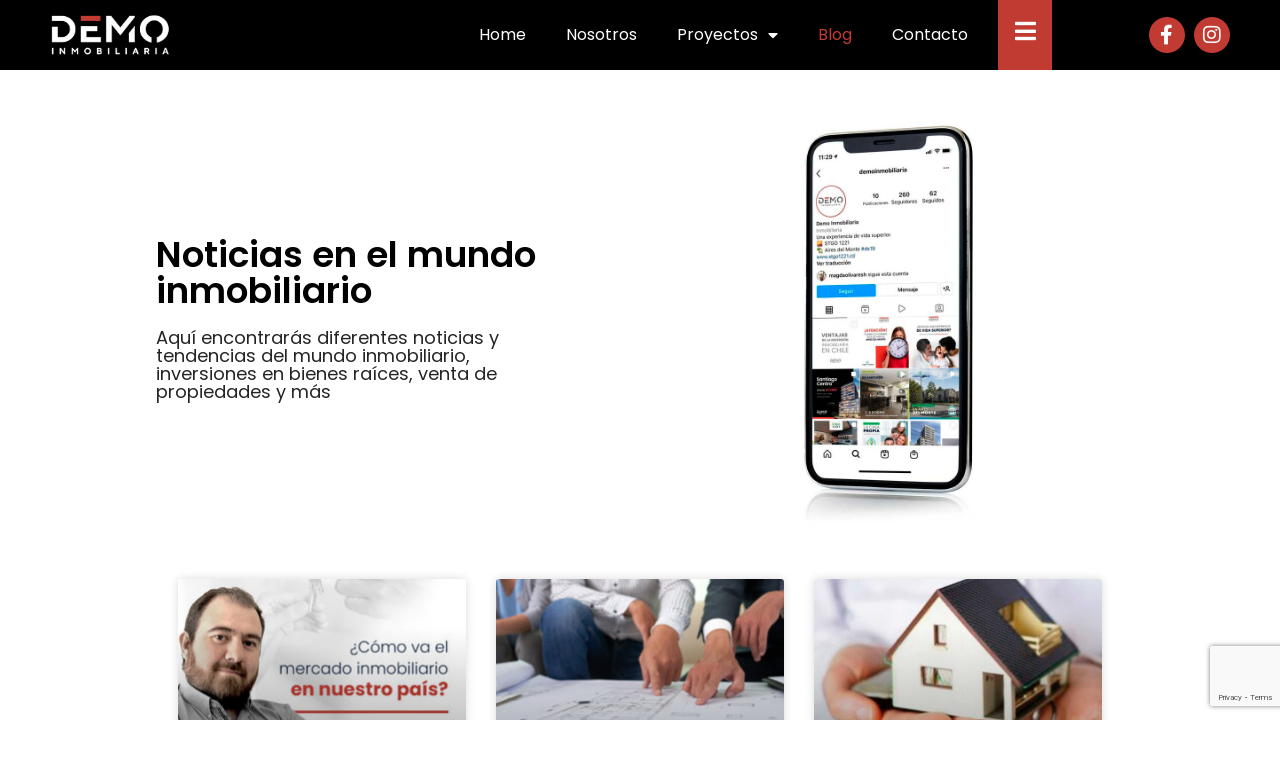

--- FILE ---
content_type: text/html; charset=UTF-8
request_url: https://demoinmobiliaria.cl/blog/
body_size: 16883
content:
<!doctype html>
<html lang="es-CL">
<head>
	<meta charset="UTF-8">
	<meta name="viewport" content="width=device-width, initial-scale=1">
	<link rel="profile" href="https://gmpg.org/xfn/11">
	<meta name='robots' content='index, follow, max-image-preview:large, max-snippet:-1, max-video-preview:-1' />

	
	<title>Blog - DemoInmobiliaria</title>
	<link rel="canonical" href="https://demoinmobiliaria.cl/blog/" />
	<meta property="og:locale" content="es_ES" />
	<meta property="og:type" content="article" />
	<meta property="og:title" content="Blog - DemoInmobiliaria" />
	<meta property="og:description" content="Noticias en el mundo inmobiliario Aquí encontrarás diferentes noticias y tendencias del mundo inmobiliario, inversiones en bienes raíces, venta de propiedades y más" />
	<meta property="og:url" content="https://demoinmobiliaria.cl/blog/" />
	<meta property="og:site_name" content="DemoInmobiliaria" />
	<meta property="article:modified_time" content="2022-02-10T14:56:23+00:00" />
	<meta property="og:image" content="https://demoinmobiliaria.cl/storage/2022/02/portada-blog.jpg" />
	<meta name="twitter:card" content="summary_large_image" />
	<meta name="twitter:label1" content="Tiempo estimado de lectura" />
	<meta name="twitter:data1" content="1 minuto" />
	<script type="application/ld+json" class="yoast-schema-graph">{"@context":"https://schema.org","@graph":[{"@type":"WebPage","@id":"https://demoinmobiliaria.cl/blog/","url":"https://demoinmobiliaria.cl/blog/","name":"Blog - DemoInmobiliaria","isPartOf":{"@id":"https://demoinmobiliaria.cl/#website"},"primaryImageOfPage":{"@id":"https://demoinmobiliaria.cl/blog/#primaryimage"},"image":{"@id":"https://demoinmobiliaria.cl/blog/#primaryimage"},"thumbnailUrl":"https://demoinmobiliaria.cl/storage/2022/02/portada-blog.jpg","datePublished":"2021-12-02T18:56:35+00:00","dateModified":"2022-02-10T14:56:23+00:00","breadcrumb":{"@id":"https://demoinmobiliaria.cl/blog/#breadcrumb"},"inLanguage":"es-CL","potentialAction":[{"@type":"ReadAction","target":["https://demoinmobiliaria.cl/blog/"]}]},{"@type":"ImageObject","inLanguage":"es-CL","@id":"https://demoinmobiliaria.cl/blog/#primaryimage","url":"https://demoinmobiliaria.cl/storage/2022/02/portada-blog.jpg","contentUrl":"https://demoinmobiliaria.cl/storage/2022/02/portada-blog.jpg","width":1080,"height":1080},{"@type":"BreadcrumbList","@id":"https://demoinmobiliaria.cl/blog/#breadcrumb","itemListElement":[{"@type":"ListItem","position":1,"name":"Portada","item":"https://demoinmobiliaria.cl/"},{"@type":"ListItem","position":2,"name":"Blog"}]},{"@type":"WebSite","@id":"https://demoinmobiliaria.cl/#website","url":"https://demoinmobiliaria.cl/","name":"DemoInmobiliaria","description":"Más de 3.000 sueños cumplidos","publisher":{"@id":"https://demoinmobiliaria.cl/#organization"},"potentialAction":[{"@type":"SearchAction","target":{"@type":"EntryPoint","urlTemplate":"https://demoinmobiliaria.cl/?s={search_term_string}"},"query-input":{"@type":"PropertyValueSpecification","valueRequired":true,"valueName":"search_term_string"}}],"inLanguage":"es-CL"},{"@type":"Organization","@id":"https://demoinmobiliaria.cl/#organization","name":"DemoInmobiliaria","url":"https://demoinmobiliaria.cl/","logo":{"@type":"ImageObject","inLanguage":"es-CL","@id":"https://demoinmobiliaria.cl/#/schema/logo/image/","url":"https://demoinmobiliaria.cl/storage/2022/10/cropped-Logo-nuevo-blanco-y-color.png","contentUrl":"https://demoinmobiliaria.cl/storage/2022/10/cropped-Logo-nuevo-blanco-y-color.png","width":1331,"height":470,"caption":"DemoInmobiliaria"},"image":{"@id":"https://demoinmobiliaria.cl/#/schema/logo/image/"}}]}</script>
	


<link rel="alternate" type="application/rss+xml" title="DemoInmobiliaria &raquo; Feed" href="https://demoinmobiliaria.cl/feed/" />
<link rel="alternate" type="application/rss+xml" title="DemoInmobiliaria &raquo; Feed de comentarios" href="https://demoinmobiliaria.cl/comments/feed/" />
<link rel="alternate" title="oEmbed (JSON)" type="application/json+oembed" href="https://demoinmobiliaria.cl/wp-json/oembed/1.0/embed?url=https%3A%2F%2Fdemoinmobiliaria.cl%2Fblog%2F" />
<link rel="alternate" title="oEmbed (XML)" type="text/xml+oembed" href="https://demoinmobiliaria.cl/wp-json/oembed/1.0/embed?url=https%3A%2F%2Fdemoinmobiliaria.cl%2Fblog%2F&#038;format=xml" />
		
		
					
				
		<style id='wp-img-auto-sizes-contain-inline-css'>
img:is([sizes=auto i],[sizes^="auto," i]){contain-intrinsic-size:3000px 1500px}
/*# sourceURL=wp-img-auto-sizes-contain-inline-css */
</style>
<link rel='stylesheet' id='contact-form-7-css' href='https://demoinmobiliaria.cl/modules/8516d2654f/includes/css/styles.css' media='all' />
<link rel='stylesheet' id='nbcpf-intlTelInput-style-css' href='https://demoinmobiliaria.cl/modules/69bb1ee861/assets/css/intlTelInput.min.css' media='all' />
<link rel='stylesheet' id='nbcpf-countryFlag-style-css' href='https://demoinmobiliaria.cl/modules/69bb1ee861/assets/css/countrySelect.min.css' media='all' />
<link rel='stylesheet' id='hello-elementor-css' href='https://demoinmobiliaria.cl/vews/7a3fccae50/assets/css/reset.css' media='all' />
<link rel='stylesheet' id='hello-elementor-theme-style-css' href='https://demoinmobiliaria.cl/vews/7a3fccae50/assets/css/theme.css' media='all' />
<link rel='stylesheet' id='hello-elementor-header-footer-css' href='https://demoinmobiliaria.cl/vews/7a3fccae50/assets/css/header-footer.css' media='all' />
<link rel='stylesheet' id='elementor-frontend-css' href='https://demoinmobiliaria.cl/modules/f65f29574d/assets/css/frontend.min.css' media='all' />
<style id='elementor-frontend-inline-css'>
@-webkit-keyframes ha_fadeIn{0%{opacity:0}to{opacity:1}}@keyframes ha_fadeIn{0%{opacity:0}to{opacity:1}}@-webkit-keyframes ha_zoomIn{0%{opacity:0;-webkit-transform:scale3d(.3,.3,.3);transform:scale3d(.3,.3,.3)}50%{opacity:1}}@keyframes ha_zoomIn{0%{opacity:0;-webkit-transform:scale3d(.3,.3,.3);transform:scale3d(.3,.3,.3)}50%{opacity:1}}@-webkit-keyframes ha_rollIn{0%{opacity:0;-webkit-transform:translate3d(-100%,0,0) rotate3d(0,0,1,-120deg);transform:translate3d(-100%,0,0) rotate3d(0,0,1,-120deg)}to{opacity:1}}@keyframes ha_rollIn{0%{opacity:0;-webkit-transform:translate3d(-100%,0,0) rotate3d(0,0,1,-120deg);transform:translate3d(-100%,0,0) rotate3d(0,0,1,-120deg)}to{opacity:1}}@-webkit-keyframes ha_bounce{0%,20%,53%,to{-webkit-animation-timing-function:cubic-bezier(.215,.61,.355,1);animation-timing-function:cubic-bezier(.215,.61,.355,1)}40%,43%{-webkit-transform:translate3d(0,-30px,0) scaleY(1.1);transform:translate3d(0,-30px,0) scaleY(1.1);-webkit-animation-timing-function:cubic-bezier(.755,.05,.855,.06);animation-timing-function:cubic-bezier(.755,.05,.855,.06)}70%{-webkit-transform:translate3d(0,-15px,0) scaleY(1.05);transform:translate3d(0,-15px,0) scaleY(1.05);-webkit-animation-timing-function:cubic-bezier(.755,.05,.855,.06);animation-timing-function:cubic-bezier(.755,.05,.855,.06)}80%{-webkit-transition-timing-function:cubic-bezier(.215,.61,.355,1);transition-timing-function:cubic-bezier(.215,.61,.355,1);-webkit-transform:translate3d(0,0,0) scaleY(.95);transform:translate3d(0,0,0) scaleY(.95)}90%{-webkit-transform:translate3d(0,-4px,0) scaleY(1.02);transform:translate3d(0,-4px,0) scaleY(1.02)}}@keyframes ha_bounce{0%,20%,53%,to{-webkit-animation-timing-function:cubic-bezier(.215,.61,.355,1);animation-timing-function:cubic-bezier(.215,.61,.355,1)}40%,43%{-webkit-transform:translate3d(0,-30px,0) scaleY(1.1);transform:translate3d(0,-30px,0) scaleY(1.1);-webkit-animation-timing-function:cubic-bezier(.755,.05,.855,.06);animation-timing-function:cubic-bezier(.755,.05,.855,.06)}70%{-webkit-transform:translate3d(0,-15px,0) scaleY(1.05);transform:translate3d(0,-15px,0) scaleY(1.05);-webkit-animation-timing-function:cubic-bezier(.755,.05,.855,.06);animation-timing-function:cubic-bezier(.755,.05,.855,.06)}80%{-webkit-transition-timing-function:cubic-bezier(.215,.61,.355,1);transition-timing-function:cubic-bezier(.215,.61,.355,1);-webkit-transform:translate3d(0,0,0) scaleY(.95);transform:translate3d(0,0,0) scaleY(.95)}90%{-webkit-transform:translate3d(0,-4px,0) scaleY(1.02);transform:translate3d(0,-4px,0) scaleY(1.02)}}@-webkit-keyframes ha_bounceIn{0%,20%,40%,60%,80%,to{-webkit-animation-timing-function:cubic-bezier(.215,.61,.355,1);animation-timing-function:cubic-bezier(.215,.61,.355,1)}0%{opacity:0;-webkit-transform:scale3d(.3,.3,.3);transform:scale3d(.3,.3,.3)}20%{-webkit-transform:scale3d(1.1,1.1,1.1);transform:scale3d(1.1,1.1,1.1)}40%{-webkit-transform:scale3d(.9,.9,.9);transform:scale3d(.9,.9,.9)}60%{opacity:1;-webkit-transform:scale3d(1.03,1.03,1.03);transform:scale3d(1.03,1.03,1.03)}80%{-webkit-transform:scale3d(.97,.97,.97);transform:scale3d(.97,.97,.97)}to{opacity:1}}@keyframes ha_bounceIn{0%,20%,40%,60%,80%,to{-webkit-animation-timing-function:cubic-bezier(.215,.61,.355,1);animation-timing-function:cubic-bezier(.215,.61,.355,1)}0%{opacity:0;-webkit-transform:scale3d(.3,.3,.3);transform:scale3d(.3,.3,.3)}20%{-webkit-transform:scale3d(1.1,1.1,1.1);transform:scale3d(1.1,1.1,1.1)}40%{-webkit-transform:scale3d(.9,.9,.9);transform:scale3d(.9,.9,.9)}60%{opacity:1;-webkit-transform:scale3d(1.03,1.03,1.03);transform:scale3d(1.03,1.03,1.03)}80%{-webkit-transform:scale3d(.97,.97,.97);transform:scale3d(.97,.97,.97)}to{opacity:1}}@-webkit-keyframes ha_flipInX{0%{opacity:0;-webkit-transform:perspective(400px) rotate3d(1,0,0,90deg);transform:perspective(400px) rotate3d(1,0,0,90deg);-webkit-animation-timing-function:ease-in;animation-timing-function:ease-in}40%{-webkit-transform:perspective(400px) rotate3d(1,0,0,-20deg);transform:perspective(400px) rotate3d(1,0,0,-20deg);-webkit-animation-timing-function:ease-in;animation-timing-function:ease-in}60%{opacity:1;-webkit-transform:perspective(400px) rotate3d(1,0,0,10deg);transform:perspective(400px) rotate3d(1,0,0,10deg)}80%{-webkit-transform:perspective(400px) rotate3d(1,0,0,-5deg);transform:perspective(400px) rotate3d(1,0,0,-5deg)}}@keyframes ha_flipInX{0%{opacity:0;-webkit-transform:perspective(400px) rotate3d(1,0,0,90deg);transform:perspective(400px) rotate3d(1,0,0,90deg);-webkit-animation-timing-function:ease-in;animation-timing-function:ease-in}40%{-webkit-transform:perspective(400px) rotate3d(1,0,0,-20deg);transform:perspective(400px) rotate3d(1,0,0,-20deg);-webkit-animation-timing-function:ease-in;animation-timing-function:ease-in}60%{opacity:1;-webkit-transform:perspective(400px) rotate3d(1,0,0,10deg);transform:perspective(400px) rotate3d(1,0,0,10deg)}80%{-webkit-transform:perspective(400px) rotate3d(1,0,0,-5deg);transform:perspective(400px) rotate3d(1,0,0,-5deg)}}@-webkit-keyframes ha_flipInY{0%{opacity:0;-webkit-transform:perspective(400px) rotate3d(0,1,0,90deg);transform:perspective(400px) rotate3d(0,1,0,90deg);-webkit-animation-timing-function:ease-in;animation-timing-function:ease-in}40%{-webkit-transform:perspective(400px) rotate3d(0,1,0,-20deg);transform:perspective(400px) rotate3d(0,1,0,-20deg);-webkit-animation-timing-function:ease-in;animation-timing-function:ease-in}60%{opacity:1;-webkit-transform:perspective(400px) rotate3d(0,1,0,10deg);transform:perspective(400px) rotate3d(0,1,0,10deg)}80%{-webkit-transform:perspective(400px) rotate3d(0,1,0,-5deg);transform:perspective(400px) rotate3d(0,1,0,-5deg)}}@keyframes ha_flipInY{0%{opacity:0;-webkit-transform:perspective(400px) rotate3d(0,1,0,90deg);transform:perspective(400px) rotate3d(0,1,0,90deg);-webkit-animation-timing-function:ease-in;animation-timing-function:ease-in}40%{-webkit-transform:perspective(400px) rotate3d(0,1,0,-20deg);transform:perspective(400px) rotate3d(0,1,0,-20deg);-webkit-animation-timing-function:ease-in;animation-timing-function:ease-in}60%{opacity:1;-webkit-transform:perspective(400px) rotate3d(0,1,0,10deg);transform:perspective(400px) rotate3d(0,1,0,10deg)}80%{-webkit-transform:perspective(400px) rotate3d(0,1,0,-5deg);transform:perspective(400px) rotate3d(0,1,0,-5deg)}}@-webkit-keyframes ha_swing{20%{-webkit-transform:rotate3d(0,0,1,15deg);transform:rotate3d(0,0,1,15deg)}40%{-webkit-transform:rotate3d(0,0,1,-10deg);transform:rotate3d(0,0,1,-10deg)}60%{-webkit-transform:rotate3d(0,0,1,5deg);transform:rotate3d(0,0,1,5deg)}80%{-webkit-transform:rotate3d(0,0,1,-5deg);transform:rotate3d(0,0,1,-5deg)}}@keyframes ha_swing{20%{-webkit-transform:rotate3d(0,0,1,15deg);transform:rotate3d(0,0,1,15deg)}40%{-webkit-transform:rotate3d(0,0,1,-10deg);transform:rotate3d(0,0,1,-10deg)}60%{-webkit-transform:rotate3d(0,0,1,5deg);transform:rotate3d(0,0,1,5deg)}80%{-webkit-transform:rotate3d(0,0,1,-5deg);transform:rotate3d(0,0,1,-5deg)}}@-webkit-keyframes ha_slideInDown{0%{visibility:visible;-webkit-transform:translate3d(0,-100%,0);transform:translate3d(0,-100%,0)}}@keyframes ha_slideInDown{0%{visibility:visible;-webkit-transform:translate3d(0,-100%,0);transform:translate3d(0,-100%,0)}}@-webkit-keyframes ha_slideInUp{0%{visibility:visible;-webkit-transform:translate3d(0,100%,0);transform:translate3d(0,100%,0)}}@keyframes ha_slideInUp{0%{visibility:visible;-webkit-transform:translate3d(0,100%,0);transform:translate3d(0,100%,0)}}@-webkit-keyframes ha_slideInLeft{0%{visibility:visible;-webkit-transform:translate3d(-100%,0,0);transform:translate3d(-100%,0,0)}}@keyframes ha_slideInLeft{0%{visibility:visible;-webkit-transform:translate3d(-100%,0,0);transform:translate3d(-100%,0,0)}}@-webkit-keyframes ha_slideInRight{0%{visibility:visible;-webkit-transform:translate3d(100%,0,0);transform:translate3d(100%,0,0)}}@keyframes ha_slideInRight{0%{visibility:visible;-webkit-transform:translate3d(100%,0,0);transform:translate3d(100%,0,0)}}.ha_fadeIn{-webkit-animation-name:ha_fadeIn;animation-name:ha_fadeIn}.ha_zoomIn{-webkit-animation-name:ha_zoomIn;animation-name:ha_zoomIn}.ha_rollIn{-webkit-animation-name:ha_rollIn;animation-name:ha_rollIn}.ha_bounce{-webkit-transform-origin:center bottom;-ms-transform-origin:center bottom;transform-origin:center bottom;-webkit-animation-name:ha_bounce;animation-name:ha_bounce}.ha_bounceIn{-webkit-animation-name:ha_bounceIn;animation-name:ha_bounceIn;-webkit-animation-duration:.75s;-webkit-animation-duration:calc(var(--animate-duration)*.75);animation-duration:.75s;animation-duration:calc(var(--animate-duration)*.75)}.ha_flipInX,.ha_flipInY{-webkit-animation-name:ha_flipInX;animation-name:ha_flipInX;-webkit-backface-visibility:visible!important;backface-visibility:visible!important}.ha_flipInY{-webkit-animation-name:ha_flipInY;animation-name:ha_flipInY}.ha_swing{-webkit-transform-origin:top center;-ms-transform-origin:top center;transform-origin:top center;-webkit-animation-name:ha_swing;animation-name:ha_swing}.ha_slideInDown{-webkit-animation-name:ha_slideInDown;animation-name:ha_slideInDown}.ha_slideInUp{-webkit-animation-name:ha_slideInUp;animation-name:ha_slideInUp}.ha_slideInLeft{-webkit-animation-name:ha_slideInLeft;animation-name:ha_slideInLeft}.ha_slideInRight{-webkit-animation-name:ha_slideInRight;animation-name:ha_slideInRight}.ha-css-transform-yes{-webkit-transition-duration:var(--ha-tfx-transition-duration, .2s);transition-duration:var(--ha-tfx-transition-duration, .2s);-webkit-transition-property:-webkit-transform;transition-property:transform;transition-property:transform,-webkit-transform;-webkit-transform:translate(var(--ha-tfx-translate-x, 0),var(--ha-tfx-translate-y, 0)) scale(var(--ha-tfx-scale-x, 1),var(--ha-tfx-scale-y, 1)) skew(var(--ha-tfx-skew-x, 0),var(--ha-tfx-skew-y, 0)) rotateX(var(--ha-tfx-rotate-x, 0)) rotateY(var(--ha-tfx-rotate-y, 0)) rotateZ(var(--ha-tfx-rotate-z, 0));transform:translate(var(--ha-tfx-translate-x, 0),var(--ha-tfx-translate-y, 0)) scale(var(--ha-tfx-scale-x, 1),var(--ha-tfx-scale-y, 1)) skew(var(--ha-tfx-skew-x, 0),var(--ha-tfx-skew-y, 0)) rotateX(var(--ha-tfx-rotate-x, 0)) rotateY(var(--ha-tfx-rotate-y, 0)) rotateZ(var(--ha-tfx-rotate-z, 0))}.ha-css-transform-yes:hover{-webkit-transform:translate(var(--ha-tfx-translate-x-hover, var(--ha-tfx-translate-x, 0)),var(--ha-tfx-translate-y-hover, var(--ha-tfx-translate-y, 0))) scale(var(--ha-tfx-scale-x-hover, var(--ha-tfx-scale-x, 1)),var(--ha-tfx-scale-y-hover, var(--ha-tfx-scale-y, 1))) skew(var(--ha-tfx-skew-x-hover, var(--ha-tfx-skew-x, 0)),var(--ha-tfx-skew-y-hover, var(--ha-tfx-skew-y, 0))) rotateX(var(--ha-tfx-rotate-x-hover, var(--ha-tfx-rotate-x, 0))) rotateY(var(--ha-tfx-rotate-y-hover, var(--ha-tfx-rotate-y, 0))) rotateZ(var(--ha-tfx-rotate-z-hover, var(--ha-tfx-rotate-z, 0)));transform:translate(var(--ha-tfx-translate-x-hover, var(--ha-tfx-translate-x, 0)),var(--ha-tfx-translate-y-hover, var(--ha-tfx-translate-y, 0))) scale(var(--ha-tfx-scale-x-hover, var(--ha-tfx-scale-x, 1)),var(--ha-tfx-scale-y-hover, var(--ha-tfx-scale-y, 1))) skew(var(--ha-tfx-skew-x-hover, var(--ha-tfx-skew-x, 0)),var(--ha-tfx-skew-y-hover, var(--ha-tfx-skew-y, 0))) rotateX(var(--ha-tfx-rotate-x-hover, var(--ha-tfx-rotate-x, 0))) rotateY(var(--ha-tfx-rotate-y-hover, var(--ha-tfx-rotate-y, 0))) rotateZ(var(--ha-tfx-rotate-z-hover, var(--ha-tfx-rotate-z, 0)))}.happy-addon>.elementor-widget-container{word-wrap:break-word;overflow-wrap:break-word}.happy-addon>.elementor-widget-container,.happy-addon>.elementor-widget-container *{-webkit-box-sizing:border-box;box-sizing:border-box}.happy-addon:not(:has(.elementor-widget-container)),.happy-addon:not(:has(.elementor-widget-container)) *{-webkit-box-sizing:border-box;box-sizing:border-box;word-wrap:break-word;overflow-wrap:break-word}.happy-addon p:empty{display:none}.happy-addon .elementor-inline-editing{min-height:auto!important}.happy-addon-pro img{max-width:100%;height:auto;-o-object-fit:cover;object-fit:cover}.ha-screen-reader-text{position:absolute;overflow:hidden;clip:rect(1px,1px,1px,1px);margin:-1px;padding:0;width:1px;height:1px;border:0;word-wrap:normal!important;-webkit-clip-path:inset(50%);clip-path:inset(50%)}.ha-has-bg-overlay>.elementor-widget-container{position:relative;z-index:1}.ha-has-bg-overlay>.elementor-widget-container:before{position:absolute;top:0;left:0;z-index:-1;width:100%;height:100%;content:""}.ha-has-bg-overlay:not(:has(.elementor-widget-container)){position:relative;z-index:1}.ha-has-bg-overlay:not(:has(.elementor-widget-container)):before{position:absolute;top:0;left:0;z-index:-1;width:100%;height:100%;content:""}.ha-popup--is-enabled .ha-js-popup,.ha-popup--is-enabled .ha-js-popup img{cursor:-webkit-zoom-in!important;cursor:zoom-in!important}.mfp-wrap .mfp-arrow,.mfp-wrap .mfp-close{background-color:transparent}.mfp-wrap .mfp-arrow:focus,.mfp-wrap .mfp-close:focus{outline-width:thin}.ha-advanced-tooltip-enable{position:relative;cursor:pointer;--ha-tooltip-arrow-color:black;--ha-tooltip-arrow-distance:0}.ha-advanced-tooltip-enable .ha-advanced-tooltip-content{position:absolute;z-index:999;display:none;padding:5px 0;width:120px;height:auto;border-radius:6px;background-color:#000;color:#fff;text-align:center;opacity:0}.ha-advanced-tooltip-enable .ha-advanced-tooltip-content::after{position:absolute;border-width:5px;border-style:solid;content:""}.ha-advanced-tooltip-enable .ha-advanced-tooltip-content.no-arrow::after{visibility:hidden}.ha-advanced-tooltip-enable .ha-advanced-tooltip-content.show{display:inline-block;opacity:1}.ha-advanced-tooltip-enable.ha-advanced-tooltip-top .ha-advanced-tooltip-content,body[data-elementor-device-mode=tablet] .ha-advanced-tooltip-enable.ha-advanced-tooltip-tablet-top .ha-advanced-tooltip-content{top:unset;right:0;bottom:calc(101% + var(--ha-tooltip-arrow-distance));left:0;margin:0 auto}.ha-advanced-tooltip-enable.ha-advanced-tooltip-top .ha-advanced-tooltip-content::after,body[data-elementor-device-mode=tablet] .ha-advanced-tooltip-enable.ha-advanced-tooltip-tablet-top .ha-advanced-tooltip-content::after{top:100%;right:unset;bottom:unset;left:50%;border-color:var(--ha-tooltip-arrow-color) transparent transparent transparent;-webkit-transform:translateX(-50%);-ms-transform:translateX(-50%);transform:translateX(-50%)}.ha-advanced-tooltip-enable.ha-advanced-tooltip-bottom .ha-advanced-tooltip-content,body[data-elementor-device-mode=tablet] .ha-advanced-tooltip-enable.ha-advanced-tooltip-tablet-bottom .ha-advanced-tooltip-content{top:calc(101% + var(--ha-tooltip-arrow-distance));right:0;bottom:unset;left:0;margin:0 auto}.ha-advanced-tooltip-enable.ha-advanced-tooltip-bottom .ha-advanced-tooltip-content::after,body[data-elementor-device-mode=tablet] .ha-advanced-tooltip-enable.ha-advanced-tooltip-tablet-bottom .ha-advanced-tooltip-content::after{top:unset;right:unset;bottom:100%;left:50%;border-color:transparent transparent var(--ha-tooltip-arrow-color) transparent;-webkit-transform:translateX(-50%);-ms-transform:translateX(-50%);transform:translateX(-50%)}.ha-advanced-tooltip-enable.ha-advanced-tooltip-left .ha-advanced-tooltip-content,body[data-elementor-device-mode=tablet] .ha-advanced-tooltip-enable.ha-advanced-tooltip-tablet-left .ha-advanced-tooltip-content{top:50%;right:calc(101% + var(--ha-tooltip-arrow-distance));bottom:unset;left:unset;-webkit-transform:translateY(-50%);-ms-transform:translateY(-50%);transform:translateY(-50%)}.ha-advanced-tooltip-enable.ha-advanced-tooltip-left .ha-advanced-tooltip-content::after,body[data-elementor-device-mode=tablet] .ha-advanced-tooltip-enable.ha-advanced-tooltip-tablet-left .ha-advanced-tooltip-content::after{top:50%;right:unset;bottom:unset;left:100%;border-color:transparent transparent transparent var(--ha-tooltip-arrow-color);-webkit-transform:translateY(-50%);-ms-transform:translateY(-50%);transform:translateY(-50%)}.ha-advanced-tooltip-enable.ha-advanced-tooltip-right .ha-advanced-tooltip-content,body[data-elementor-device-mode=tablet] .ha-advanced-tooltip-enable.ha-advanced-tooltip-tablet-right .ha-advanced-tooltip-content{top:50%;right:unset;bottom:unset;left:calc(101% + var(--ha-tooltip-arrow-distance));-webkit-transform:translateY(-50%);-ms-transform:translateY(-50%);transform:translateY(-50%)}.ha-advanced-tooltip-enable.ha-advanced-tooltip-right .ha-advanced-tooltip-content::after,body[data-elementor-device-mode=tablet] .ha-advanced-tooltip-enable.ha-advanced-tooltip-tablet-right .ha-advanced-tooltip-content::after{top:50%;right:100%;bottom:unset;left:unset;border-color:transparent var(--ha-tooltip-arrow-color) transparent transparent;-webkit-transform:translateY(-50%);-ms-transform:translateY(-50%);transform:translateY(-50%)}body[data-elementor-device-mode=mobile] .ha-advanced-tooltip-enable.ha-advanced-tooltip-mobile-top .ha-advanced-tooltip-content{top:unset;right:0;bottom:calc(101% + var(--ha-tooltip-arrow-distance));left:0;margin:0 auto}body[data-elementor-device-mode=mobile] .ha-advanced-tooltip-enable.ha-advanced-tooltip-mobile-top .ha-advanced-tooltip-content::after{top:100%;right:unset;bottom:unset;left:50%;border-color:var(--ha-tooltip-arrow-color) transparent transparent transparent;-webkit-transform:translateX(-50%);-ms-transform:translateX(-50%);transform:translateX(-50%)}body[data-elementor-device-mode=mobile] .ha-advanced-tooltip-enable.ha-advanced-tooltip-mobile-bottom .ha-advanced-tooltip-content{top:calc(101% + var(--ha-tooltip-arrow-distance));right:0;bottom:unset;left:0;margin:0 auto}body[data-elementor-device-mode=mobile] .ha-advanced-tooltip-enable.ha-advanced-tooltip-mobile-bottom .ha-advanced-tooltip-content::after{top:unset;right:unset;bottom:100%;left:50%;border-color:transparent transparent var(--ha-tooltip-arrow-color) transparent;-webkit-transform:translateX(-50%);-ms-transform:translateX(-50%);transform:translateX(-50%)}body[data-elementor-device-mode=mobile] .ha-advanced-tooltip-enable.ha-advanced-tooltip-mobile-left .ha-advanced-tooltip-content{top:50%;right:calc(101% + var(--ha-tooltip-arrow-distance));bottom:unset;left:unset;-webkit-transform:translateY(-50%);-ms-transform:translateY(-50%);transform:translateY(-50%)}body[data-elementor-device-mode=mobile] .ha-advanced-tooltip-enable.ha-advanced-tooltip-mobile-left .ha-advanced-tooltip-content::after{top:50%;right:unset;bottom:unset;left:100%;border-color:transparent transparent transparent var(--ha-tooltip-arrow-color);-webkit-transform:translateY(-50%);-ms-transform:translateY(-50%);transform:translateY(-50%)}body[data-elementor-device-mode=mobile] .ha-advanced-tooltip-enable.ha-advanced-tooltip-mobile-right .ha-advanced-tooltip-content{top:50%;right:unset;bottom:unset;left:calc(101% + var(--ha-tooltip-arrow-distance));-webkit-transform:translateY(-50%);-ms-transform:translateY(-50%);transform:translateY(-50%)}body[data-elementor-device-mode=mobile] .ha-advanced-tooltip-enable.ha-advanced-tooltip-mobile-right .ha-advanced-tooltip-content::after{top:50%;right:100%;bottom:unset;left:unset;border-color:transparent var(--ha-tooltip-arrow-color) transparent transparent;-webkit-transform:translateY(-50%);-ms-transform:translateY(-50%);transform:translateY(-50%)}body.elementor-editor-active .happy-addon.ha-gravityforms .gform_wrapper{display:block!important}.ha-scroll-to-top-wrap.ha-scroll-to-top-hide{display:none}.ha-scroll-to-top-wrap.edit-mode,.ha-scroll-to-top-wrap.single-page-off{display:none!important}.ha-scroll-to-top-button{position:fixed;right:15px;bottom:15px;z-index:9999;display:-webkit-box;display:-webkit-flex;display:-ms-flexbox;display:flex;-webkit-box-align:center;-webkit-align-items:center;align-items:center;-ms-flex-align:center;-webkit-box-pack:center;-ms-flex-pack:center;-webkit-justify-content:center;justify-content:center;width:50px;height:50px;border-radius:50px;background-color:#5636d1;color:#fff;text-align:center;opacity:1;cursor:pointer;-webkit-transition:all .3s;transition:all .3s}.ha-scroll-to-top-button i{color:#fff;font-size:16px}.ha-scroll-to-top-button:hover{background-color:#e2498a}
/*# sourceURL=elementor-frontend-inline-css */
</style>
<link rel='stylesheet' id='elementor-post-5-css' href='https://demoinmobiliaria.cl/storage/elementor/css/post-5.css' media='all' />
<link rel='stylesheet' id='widget-image-css' href='https://demoinmobiliaria.cl/modules/f65f29574d/assets/css/widget-image.min.css' media='all' />
<link rel='stylesheet' id='widget-nav-menu-css' href='https://demoinmobiliaria.cl/modules/ccc473c329/assets/css/widget-nav-menu.min.css' media='all' />
<link rel='stylesheet' id='e-animation-shrink-css' href='https://demoinmobiliaria.cl/modules/f65f29574d/assets/lib/animations/styles/e-animation-shrink.min.css' media='all' />
<link rel='stylesheet' id='widget-icon-list-css' href='https://demoinmobiliaria.cl/modules/f65f29574d/assets/css/widget-icon-list.min.css' media='all' />
<link rel='stylesheet' id='widget-social-icons-css' href='https://demoinmobiliaria.cl/modules/f65f29574d/assets/css/widget-social-icons.min.css' media='all' />
<link rel='stylesheet' id='e-apple-webkit-css' href='https://demoinmobiliaria.cl/modules/f65f29574d/assets/css/conditionals/apple-webkit.min.css' media='all' />
<link rel='stylesheet' id='e-sticky-css' href='https://demoinmobiliaria.cl/modules/ccc473c329/assets/css/modules/sticky.min.css' media='all' />
<link rel='stylesheet' id='widget-heading-css' href='https://demoinmobiliaria.cl/modules/f65f29574d/assets/css/widget-heading.min.css' media='all' />
<link rel='stylesheet' id='elementor-icons-css' href='https://demoinmobiliaria.cl/modules/f65f29574d/assets/lib/eicons/css/elementor-icons.min.css' media='all' />
<link rel='stylesheet' id='font-awesome-5-all-css' href='https://demoinmobiliaria.cl/modules/f65f29574d/assets/lib/font-awesome/css/all.min.css' media='all' />
<link rel='stylesheet' id='font-awesome-4-shim-css' href='https://demoinmobiliaria.cl/modules/f65f29574d/assets/lib/font-awesome/css/v4-shims.min.css' media='all' />
<link rel='stylesheet' id='widget-posts-css' href='https://demoinmobiliaria.cl/modules/ccc473c329/assets/css/widget-posts.min.css' media='all' />
<link rel='stylesheet' id='elementor-post-1259-css' href='https://demoinmobiliaria.cl/storage/elementor/css/post-1259.css' media='all' />
<link rel='stylesheet' id='elementor-post-1002-css' href='https://demoinmobiliaria.cl/storage/elementor/css/post-1002.css' media='all' />
<link rel='stylesheet' id='happy-icons-css' href='https://demoinmobiliaria.cl/modules/d275f7e416/assets/fonts/style.min.css' media='all' />
<link rel='stylesheet' id='font-awesome-css' href='https://demoinmobiliaria.cl/modules/f65f29574d/assets/lib/font-awesome/css/font-awesome.min.css' media='all' />
<link rel='stylesheet' id='elementor-post-1075-css' href='https://demoinmobiliaria.cl/storage/elementor/css/post-1075.css' media='all' />
<link rel='stylesheet' id='eael-general-css' href='https://demoinmobiliaria.cl/modules/9097659473/assets/front-end/css/view/general.min.css' media='all' />
<link rel='stylesheet' id='elementor-gf-local-roboto-css' href='https://demoinmobiliaria.cl/storage/elementor/google-fonts/css/roboto.css' media='all' />
<link rel='stylesheet' id='elementor-gf-local-robotoslab-css' href='https://demoinmobiliaria.cl/storage/elementor/google-fonts/css/robotoslab.css' media='all' />
<link rel='stylesheet' id='elementor-gf-local-poppins-css' href='https://demoinmobiliaria.cl/storage/elementor/google-fonts/css/poppins.css' media='all' />
<link rel='stylesheet' id='elementor-icons-shared-0-css' href='https://demoinmobiliaria.cl/modules/f65f29574d/assets/lib/font-awesome/css/fontawesome.min.css' media='all' />
<link rel='stylesheet' id='elementor-icons-fa-solid-css' href='https://demoinmobiliaria.cl/modules/f65f29574d/assets/lib/font-awesome/css/solid.min.css' media='all' />
<link rel='stylesheet' id='elementor-icons-fa-brands-css' href='https://demoinmobiliaria.cl/modules/f65f29574d/assets/lib/font-awesome/css/brands.min.css' media='all' />
<script src="https://demoinmobiliaria.cl/lib/js/jquery/jquery.min.js" id="jquery-core-js"></script>
<script src="https://demoinmobiliaria.cl/lib/js/jquery/jquery-migrate.min.js" id="jquery-migrate-js"></script>
<script src="https://demoinmobiliaria.cl/modules/27b136e56a/js/js.cookie.js" id="js.cookie-js"></script>
<script id="handl-utm-grabber-js-extra">
var handl_utm = [];
//# sourceURL=handl-utm-grabber-js-extra
</script>
<script src="https://demoinmobiliaria.cl/modules/27b136e56a/js/handl-utm-grabber.js" id="handl-utm-grabber-js"></script>
<script src="https://demoinmobiliaria.cl/modules/f65f29574d/assets/lib/font-awesome/js/v4-shims.min.js" id="font-awesome-4-shim-js"></script>
<script src="https://demoinmobiliaria.cl/modules/d275f7e416/assets/vendor/dom-purify/purify.min.js" id="dom-purify-js"></script>
<link rel="https://api.w.org/" href="https://demoinmobiliaria.cl/wp-json/" /><link rel="alternate" title="JSON" type="application/json" href="https://demoinmobiliaria.cl/wp-json/wp/v2/pages/1259" /><link rel="EditURI" type="application/rsd+xml" title="RSD" href="https://demoinmobiliaria.cl/xmlrpc.php?rsd" />
<link rel='shortlink' href='https://demoinmobiliaria.cl/?p=1259' />

			<style>
				.e-con.e-parent:nth-of-type(n+4):not(.e-lazyloaded):not(.e-no-lazyload),
				.e-con.e-parent:nth-of-type(n+4):not(.e-lazyloaded):not(.e-no-lazyload) * {
					background-image: none !important;
				}
				@media screen and (max-height: 1024px) {
					.e-con.e-parent:nth-of-type(n+3):not(.e-lazyloaded):not(.e-no-lazyload),
					.e-con.e-parent:nth-of-type(n+3):not(.e-lazyloaded):not(.e-no-lazyload) * {
						background-image: none !important;
					}
				}
				@media screen and (max-height: 640px) {
					.e-con.e-parent:nth-of-type(n+2):not(.e-lazyloaded):not(.e-no-lazyload),
					.e-con.e-parent:nth-of-type(n+2):not(.e-lazyloaded):not(.e-no-lazyload) * {
						background-image: none !important;
					}
				}
			</style>
			<link rel="icon" href="https://demoinmobiliaria.cl/storage/2021/12/cropped-avatar-32x32.png" sizes="32x32" />
<link rel="icon" href="https://demoinmobiliaria.cl/storage/2021/12/cropped-avatar-192x192.png" sizes="192x192" />
<link rel="apple-touch-icon" href="https://demoinmobiliaria.cl/storage/2021/12/cropped-avatar-180x180.png" />
<meta name="msapplication-TileImage" content="https://demoinmobiliaria.cl/storage/2021/12/cropped-avatar-270x270.png" />
		<style id="custom-css">
			#menu-1-19a7f6f > li.menu-item.menu-item-type-custom.menu-item-object-custom.menu-item-22 > a { background:#c23b33; border-radius:15px}

#menu-1-19a7f6f > li.menu-item.menu-item-type-custom.menu-item-object-custom.menu-item-22 > a: hover { color:#fff; border-radius:15px}

#responsive-form > div:nth-child(2) > div:nth-child(2) > p > span > div > input.wpcf7-form-control.wpcf7-text.wpcf7-phonetext.wpcf7-validates-as-required.wpcf7-validates-as-phonetext {    text-indent: 38px; }

#responsive-form > div:nth-child(2) > div:nth-child(2) > p > span > div > div > ul > li > span.country-name {color:#000}		</style>
		<style id='wp-block-heading-inline-css'>
h1:where(.wp-block-heading).has-background,h2:where(.wp-block-heading).has-background,h3:where(.wp-block-heading).has-background,h4:where(.wp-block-heading).has-background,h5:where(.wp-block-heading).has-background,h6:where(.wp-block-heading).has-background{padding:1.25em 2.375em}h1.has-text-align-left[style*=writing-mode]:where([style*=vertical-lr]),h1.has-text-align-right[style*=writing-mode]:where([style*=vertical-rl]),h2.has-text-align-left[style*=writing-mode]:where([style*=vertical-lr]),h2.has-text-align-right[style*=writing-mode]:where([style*=vertical-rl]),h3.has-text-align-left[style*=writing-mode]:where([style*=vertical-lr]),h3.has-text-align-right[style*=writing-mode]:where([style*=vertical-rl]),h4.has-text-align-left[style*=writing-mode]:where([style*=vertical-lr]),h4.has-text-align-right[style*=writing-mode]:where([style*=vertical-rl]),h5.has-text-align-left[style*=writing-mode]:where([style*=vertical-lr]),h5.has-text-align-right[style*=writing-mode]:where([style*=vertical-rl]),h6.has-text-align-left[style*=writing-mode]:where([style*=vertical-lr]),h6.has-text-align-right[style*=writing-mode]:where([style*=vertical-rl]){rotate:180deg}
/*# sourceURL=https://demoinmobiliaria.cl/lib/blocks/heading/style.min.css */
</style>
<style id='wp-block-paragraph-inline-css'>
.is-small-text{font-size:.875em}.is-regular-text{font-size:1em}.is-large-text{font-size:2.25em}.is-larger-text{font-size:3em}.has-drop-cap:not(:focus):first-letter{float:left;font-size:8.4em;font-style:normal;font-weight:100;line-height:.68;margin:.05em .1em 0 0;text-transform:uppercase}body.rtl .has-drop-cap:not(:focus):first-letter{float:none;margin-left:.1em}p.has-drop-cap.has-background{overflow:hidden}:root :where(p.has-background){padding:1.25em 2.375em}:where(p.has-text-color:not(.has-link-color)) a{color:inherit}p.has-text-align-left[style*="writing-mode:vertical-lr"],p.has-text-align-right[style*="writing-mode:vertical-rl"]{rotate:180deg}
/*# sourceURL=https://demoinmobiliaria.cl/lib/blocks/paragraph/style.min.css */
</style>
<style id='global-styles-inline-css'>
:root{--wp--preset--aspect-ratio--square: 1;--wp--preset--aspect-ratio--4-3: 4/3;--wp--preset--aspect-ratio--3-4: 3/4;--wp--preset--aspect-ratio--3-2: 3/2;--wp--preset--aspect-ratio--2-3: 2/3;--wp--preset--aspect-ratio--16-9: 16/9;--wp--preset--aspect-ratio--9-16: 9/16;--wp--preset--color--black: #000000;--wp--preset--color--cyan-bluish-gray: #abb8c3;--wp--preset--color--white: #ffffff;--wp--preset--color--pale-pink: #f78da7;--wp--preset--color--vivid-red: #cf2e2e;--wp--preset--color--luminous-vivid-orange: #ff6900;--wp--preset--color--luminous-vivid-amber: #fcb900;--wp--preset--color--light-green-cyan: #7bdcb5;--wp--preset--color--vivid-green-cyan: #00d084;--wp--preset--color--pale-cyan-blue: #8ed1fc;--wp--preset--color--vivid-cyan-blue: #0693e3;--wp--preset--color--vivid-purple: #9b51e0;--wp--preset--gradient--vivid-cyan-blue-to-vivid-purple: linear-gradient(135deg,rgb(6,147,227) 0%,rgb(155,81,224) 100%);--wp--preset--gradient--light-green-cyan-to-vivid-green-cyan: linear-gradient(135deg,rgb(122,220,180) 0%,rgb(0,208,130) 100%);--wp--preset--gradient--luminous-vivid-amber-to-luminous-vivid-orange: linear-gradient(135deg,rgb(252,185,0) 0%,rgb(255,105,0) 100%);--wp--preset--gradient--luminous-vivid-orange-to-vivid-red: linear-gradient(135deg,rgb(255,105,0) 0%,rgb(207,46,46) 100%);--wp--preset--gradient--very-light-gray-to-cyan-bluish-gray: linear-gradient(135deg,rgb(238,238,238) 0%,rgb(169,184,195) 100%);--wp--preset--gradient--cool-to-warm-spectrum: linear-gradient(135deg,rgb(74,234,220) 0%,rgb(151,120,209) 20%,rgb(207,42,186) 40%,rgb(238,44,130) 60%,rgb(251,105,98) 80%,rgb(254,248,76) 100%);--wp--preset--gradient--blush-light-purple: linear-gradient(135deg,rgb(255,206,236) 0%,rgb(152,150,240) 100%);--wp--preset--gradient--blush-bordeaux: linear-gradient(135deg,rgb(254,205,165) 0%,rgb(254,45,45) 50%,rgb(107,0,62) 100%);--wp--preset--gradient--luminous-dusk: linear-gradient(135deg,rgb(255,203,112) 0%,rgb(199,81,192) 50%,rgb(65,88,208) 100%);--wp--preset--gradient--pale-ocean: linear-gradient(135deg,rgb(255,245,203) 0%,rgb(182,227,212) 50%,rgb(51,167,181) 100%);--wp--preset--gradient--electric-grass: linear-gradient(135deg,rgb(202,248,128) 0%,rgb(113,206,126) 100%);--wp--preset--gradient--midnight: linear-gradient(135deg,rgb(2,3,129) 0%,rgb(40,116,252) 100%);--wp--preset--font-size--small: 13px;--wp--preset--font-size--medium: 20px;--wp--preset--font-size--large: 36px;--wp--preset--font-size--x-large: 42px;--wp--preset--spacing--20: 0.44rem;--wp--preset--spacing--30: 0.67rem;--wp--preset--spacing--40: 1rem;--wp--preset--spacing--50: 1.5rem;--wp--preset--spacing--60: 2.25rem;--wp--preset--spacing--70: 3.38rem;--wp--preset--spacing--80: 5.06rem;--wp--preset--shadow--natural: 6px 6px 9px rgba(0, 0, 0, 0.2);--wp--preset--shadow--deep: 12px 12px 50px rgba(0, 0, 0, 0.4);--wp--preset--shadow--sharp: 6px 6px 0px rgba(0, 0, 0, 0.2);--wp--preset--shadow--outlined: 6px 6px 0px -3px rgb(255, 255, 255), 6px 6px rgb(0, 0, 0);--wp--preset--shadow--crisp: 6px 6px 0px rgb(0, 0, 0);}:root { --wp--style--global--content-size: 800px;--wp--style--global--wide-size: 1200px; }:where(body) { margin: 0; }.wp-site-blocks > .alignleft { float: left; margin-right: 2em; }.wp-site-blocks > .alignright { float: right; margin-left: 2em; }.wp-site-blocks > .aligncenter { justify-content: center; margin-left: auto; margin-right: auto; }:where(.wp-site-blocks) > * { margin-block-start: 24px; margin-block-end: 0; }:where(.wp-site-blocks) > :first-child { margin-block-start: 0; }:where(.wp-site-blocks) > :last-child { margin-block-end: 0; }:root { --wp--style--block-gap: 24px; }:root :where(.is-layout-flow) > :first-child{margin-block-start: 0;}:root :where(.is-layout-flow) > :last-child{margin-block-end: 0;}:root :where(.is-layout-flow) > *{margin-block-start: 24px;margin-block-end: 0;}:root :where(.is-layout-constrained) > :first-child{margin-block-start: 0;}:root :where(.is-layout-constrained) > :last-child{margin-block-end: 0;}:root :where(.is-layout-constrained) > *{margin-block-start: 24px;margin-block-end: 0;}:root :where(.is-layout-flex){gap: 24px;}:root :where(.is-layout-grid){gap: 24px;}.is-layout-flow > .alignleft{float: left;margin-inline-start: 0;margin-inline-end: 2em;}.is-layout-flow > .alignright{float: right;margin-inline-start: 2em;margin-inline-end: 0;}.is-layout-flow > .aligncenter{margin-left: auto !important;margin-right: auto !important;}.is-layout-constrained > .alignleft{float: left;margin-inline-start: 0;margin-inline-end: 2em;}.is-layout-constrained > .alignright{float: right;margin-inline-start: 2em;margin-inline-end: 0;}.is-layout-constrained > .aligncenter{margin-left: auto !important;margin-right: auto !important;}.is-layout-constrained > :where(:not(.alignleft):not(.alignright):not(.alignfull)){max-width: var(--wp--style--global--content-size);margin-left: auto !important;margin-right: auto !important;}.is-layout-constrained > .alignwide{max-width: var(--wp--style--global--wide-size);}body .is-layout-flex{display: flex;}.is-layout-flex{flex-wrap: wrap;align-items: center;}.is-layout-flex > :is(*, div){margin: 0;}body .is-layout-grid{display: grid;}.is-layout-grid > :is(*, div){margin: 0;}body{padding-top: 0px;padding-right: 0px;padding-bottom: 0px;padding-left: 0px;}a:where(:not(.wp-element-button)){text-decoration: underline;}:root :where(.wp-element-button, .wp-block-button__link){background-color: #32373c;border-width: 0;color: #fff;font-family: inherit;font-size: inherit;font-style: inherit;font-weight: inherit;letter-spacing: inherit;line-height: inherit;padding-top: calc(0.667em + 2px);padding-right: calc(1.333em + 2px);padding-bottom: calc(0.667em + 2px);padding-left: calc(1.333em + 2px);text-decoration: none;text-transform: inherit;}.has-black-color{color: var(--wp--preset--color--black) !important;}.has-cyan-bluish-gray-color{color: var(--wp--preset--color--cyan-bluish-gray) !important;}.has-white-color{color: var(--wp--preset--color--white) !important;}.has-pale-pink-color{color: var(--wp--preset--color--pale-pink) !important;}.has-vivid-red-color{color: var(--wp--preset--color--vivid-red) !important;}.has-luminous-vivid-orange-color{color: var(--wp--preset--color--luminous-vivid-orange) !important;}.has-luminous-vivid-amber-color{color: var(--wp--preset--color--luminous-vivid-amber) !important;}.has-light-green-cyan-color{color: var(--wp--preset--color--light-green-cyan) !important;}.has-vivid-green-cyan-color{color: var(--wp--preset--color--vivid-green-cyan) !important;}.has-pale-cyan-blue-color{color: var(--wp--preset--color--pale-cyan-blue) !important;}.has-vivid-cyan-blue-color{color: var(--wp--preset--color--vivid-cyan-blue) !important;}.has-vivid-purple-color{color: var(--wp--preset--color--vivid-purple) !important;}.has-black-background-color{background-color: var(--wp--preset--color--black) !important;}.has-cyan-bluish-gray-background-color{background-color: var(--wp--preset--color--cyan-bluish-gray) !important;}.has-white-background-color{background-color: var(--wp--preset--color--white) !important;}.has-pale-pink-background-color{background-color: var(--wp--preset--color--pale-pink) !important;}.has-vivid-red-background-color{background-color: var(--wp--preset--color--vivid-red) !important;}.has-luminous-vivid-orange-background-color{background-color: var(--wp--preset--color--luminous-vivid-orange) !important;}.has-luminous-vivid-amber-background-color{background-color: var(--wp--preset--color--luminous-vivid-amber) !important;}.has-light-green-cyan-background-color{background-color: var(--wp--preset--color--light-green-cyan) !important;}.has-vivid-green-cyan-background-color{background-color: var(--wp--preset--color--vivid-green-cyan) !important;}.has-pale-cyan-blue-background-color{background-color: var(--wp--preset--color--pale-cyan-blue) !important;}.has-vivid-cyan-blue-background-color{background-color: var(--wp--preset--color--vivid-cyan-blue) !important;}.has-vivid-purple-background-color{background-color: var(--wp--preset--color--vivid-purple) !important;}.has-black-border-color{border-color: var(--wp--preset--color--black) !important;}.has-cyan-bluish-gray-border-color{border-color: var(--wp--preset--color--cyan-bluish-gray) !important;}.has-white-border-color{border-color: var(--wp--preset--color--white) !important;}.has-pale-pink-border-color{border-color: var(--wp--preset--color--pale-pink) !important;}.has-vivid-red-border-color{border-color: var(--wp--preset--color--vivid-red) !important;}.has-luminous-vivid-orange-border-color{border-color: var(--wp--preset--color--luminous-vivid-orange) !important;}.has-luminous-vivid-amber-border-color{border-color: var(--wp--preset--color--luminous-vivid-amber) !important;}.has-light-green-cyan-border-color{border-color: var(--wp--preset--color--light-green-cyan) !important;}.has-vivid-green-cyan-border-color{border-color: var(--wp--preset--color--vivid-green-cyan) !important;}.has-pale-cyan-blue-border-color{border-color: var(--wp--preset--color--pale-cyan-blue) !important;}.has-vivid-cyan-blue-border-color{border-color: var(--wp--preset--color--vivid-cyan-blue) !important;}.has-vivid-purple-border-color{border-color: var(--wp--preset--color--vivid-purple) !important;}.has-vivid-cyan-blue-to-vivid-purple-gradient-background{background: var(--wp--preset--gradient--vivid-cyan-blue-to-vivid-purple) !important;}.has-light-green-cyan-to-vivid-green-cyan-gradient-background{background: var(--wp--preset--gradient--light-green-cyan-to-vivid-green-cyan) !important;}.has-luminous-vivid-amber-to-luminous-vivid-orange-gradient-background{background: var(--wp--preset--gradient--luminous-vivid-amber-to-luminous-vivid-orange) !important;}.has-luminous-vivid-orange-to-vivid-red-gradient-background{background: var(--wp--preset--gradient--luminous-vivid-orange-to-vivid-red) !important;}.has-very-light-gray-to-cyan-bluish-gray-gradient-background{background: var(--wp--preset--gradient--very-light-gray-to-cyan-bluish-gray) !important;}.has-cool-to-warm-spectrum-gradient-background{background: var(--wp--preset--gradient--cool-to-warm-spectrum) !important;}.has-blush-light-purple-gradient-background{background: var(--wp--preset--gradient--blush-light-purple) !important;}.has-blush-bordeaux-gradient-background{background: var(--wp--preset--gradient--blush-bordeaux) !important;}.has-luminous-dusk-gradient-background{background: var(--wp--preset--gradient--luminous-dusk) !important;}.has-pale-ocean-gradient-background{background: var(--wp--preset--gradient--pale-ocean) !important;}.has-electric-grass-gradient-background{background: var(--wp--preset--gradient--electric-grass) !important;}.has-midnight-gradient-background{background: var(--wp--preset--gradient--midnight) !important;}.has-small-font-size{font-size: var(--wp--preset--font-size--small) !important;}.has-medium-font-size{font-size: var(--wp--preset--font-size--medium) !important;}.has-large-font-size{font-size: var(--wp--preset--font-size--large) !important;}.has-x-large-font-size{font-size: var(--wp--preset--font-size--x-large) !important;}
/*# sourceURL=global-styles-inline-css */
</style>
<link rel='stylesheet' id='elementor-post-1153-css' href='https://demoinmobiliaria.cl/storage/elementor/css/post-1153.css' media='all' />
<link rel='stylesheet' id='e-animation-grow-css' href='https://demoinmobiliaria.cl/modules/f65f29574d/assets/lib/animations/styles/e-animation-grow.min.css' media='all' />
<link rel='stylesheet' id='e-animation-fadeInRight-css' href='https://demoinmobiliaria.cl/modules/f65f29574d/assets/lib/animations/styles/fadeInRight.min.css' media='all' />
</head>
<body class="wp-singular page-template-default page page-id-1259 custom-logo wp-embed-responsive wp-theme-hello-elementor hello-elementor-default elementor-default elementor-kit-5 elementor-page elementor-page-1259">


<a class="skip-link screen-reader-text" href="#content">Ir al contenido</a>

		<div data-elementor-type="header" data-elementor-id="1002" class="elementor elementor-1002 elementor-location-header" data-elementor-settings="{&quot;ha_cmc_init_switcher&quot;:&quot;no&quot;}" data-elementor-post-type="elementor_library">
					<section class="elementor-section elementor-top-section elementor-element elementor-element-f24ada4 elementor-section-full_width elementor-section-content-middle elementor-reverse-mobile elementor-section-height-default elementor-section-height-default" data-id="f24ada4" data-element_type="section" data-settings="{&quot;background_background&quot;:&quot;classic&quot;,&quot;sticky&quot;:&quot;top&quot;,&quot;_ha_eqh_enable&quot;:false,&quot;sticky_on&quot;:[&quot;desktop&quot;,&quot;tablet&quot;,&quot;mobile&quot;],&quot;sticky_offset&quot;:0,&quot;sticky_effects_offset&quot;:0,&quot;sticky_anchor_link_offset&quot;:0}">
						<div class="elementor-container elementor-column-gap-no">
					<div class="elementor-column elementor-col-50 elementor-top-column elementor-element elementor-element-e0119b0" data-id="e0119b0" data-element_type="column">
			<div class="elementor-widget-wrap elementor-element-populated">
						<section class="elementor-section elementor-inner-section elementor-element elementor-element-2cd44bf elementor-section-content-middle elementor-section-boxed elementor-section-height-default elementor-section-height-default" data-id="2cd44bf" data-element_type="section" data-settings="{&quot;_ha_eqh_enable&quot;:false}">
						<div class="elementor-container elementor-column-gap-default">
					<div class="elementor-column elementor-col-50 elementor-inner-column elementor-element elementor-element-243074b" data-id="243074b" data-element_type="column">
			<div class="elementor-widget-wrap elementor-element-populated">
						<div class="elementor-element elementor-element-9772c88 elementor-widget elementor-widget-theme-site-logo elementor-widget-image" data-id="9772c88" data-element_type="widget" data-widget_type="theme-site-logo.default">
				<div class="elementor-widget-container">
											<a href="https://demoinmobiliaria.cl">
			<img width="1331" height="470" src="https://demoinmobiliaria.cl/storage/2022/10/cropped-Logo-nuevo-blanco-y-color.png" class="attachment-full size-full wp-image-2793" alt="" srcset="https://demoinmobiliaria.cl/storage/2022/10/cropped-Logo-nuevo-blanco-y-color.png 1331w, https://demoinmobiliaria.cl/storage/2022/10/cropped-Logo-nuevo-blanco-y-color-300x106.png 300w, https://demoinmobiliaria.cl/storage/2022/10/cropped-Logo-nuevo-blanco-y-color-1024x362.png 1024w, https://demoinmobiliaria.cl/storage/2022/10/cropped-Logo-nuevo-blanco-y-color-768x271.png 768w" sizes="(max-width: 1331px) 100vw, 1331px" />				</a>
											</div>
				</div>
					</div>
		</div>
				<div class="elementor-column elementor-col-50 elementor-inner-column elementor-element elementor-element-f396f1f" data-id="f396f1f" data-element_type="column">
			<div class="elementor-widget-wrap elementor-element-populated">
						<div class="elementor-element elementor-element-19a7f6f elementor-nav-menu__align-end elementor-nav-menu--stretch elementor-nav-menu__text-align-center elementor-nav-menu--dropdown-tablet elementor-nav-menu--toggle elementor-nav-menu--burger elementor-widget elementor-widget-nav-menu" data-id="19a7f6f" data-element_type="widget" data-settings="{&quot;full_width&quot;:&quot;stretch&quot;,&quot;layout&quot;:&quot;horizontal&quot;,&quot;submenu_icon&quot;:{&quot;value&quot;:&quot;&lt;i class=\&quot;fas fa-caret-down\&quot;&gt;&lt;\/i&gt;&quot;,&quot;library&quot;:&quot;fa-solid&quot;},&quot;toggle&quot;:&quot;burger&quot;}" data-widget_type="nav-menu.default">
				<div class="elementor-widget-container">
								<nav aria-label="Menu" class="elementor-nav-menu--main elementor-nav-menu__container elementor-nav-menu--layout-horizontal e--pointer-text e--animation-grow">
				<ul id="menu-1-19a7f6f" class="elementor-nav-menu"><li class="menu-item menu-item-type-custom menu-item-object-custom menu-item-15"><a href="https://demoinmobiliaria.cl/home" class="elementor-item">Home</a></li>
<li class="menu-item menu-item-type-custom menu-item-object-custom menu-item-16"><a href="https://demoinmobiliaria.cl/quienes-somos" class="elementor-item">Nosotros</a></li>
<li class="menu-item menu-item-type-custom menu-item-object-custom menu-item-has-children menu-item-17"><a href="https://demoinmobiliaria.cl/proyectos/" class="elementor-item">Proyectos</a>
<ul class="sub-menu elementor-nav-menu--dropdown">
	<li class="menu-item menu-item-type-post_type menu-item-object-page menu-item-1327"><a href="https://demoinmobiliaria.cl/departamentos-santiago-1221/" class="elementor-sub-item">STGO 1221</a></li>
	<li class="menu-item menu-item-type-post_type menu-item-object-page menu-item-1328"><a href="https://demoinmobiliaria.cl/casa-aires-del-monte/" class="elementor-sub-item">Aires del Monte</a></li>
</ul>
</li>
<li class="menu-item menu-item-type-post_type menu-item-object-page current-menu-item page_item page-item-1259 current_page_item menu-item-2092"><a href="https://demoinmobiliaria.cl/blog/" aria-current="page" class="elementor-item elementor-item-active">Blog</a></li>
<li class="menu-item menu-item-type-custom menu-item-object-custom menu-item-20"><a href="https://demoinmobiliaria.cl/contacto/" class="elementor-item">Contacto</a></li>
</ul>			</nav>
					<div class="elementor-menu-toggle" role="button" tabindex="0" aria-label="Menu Toggle" aria-expanded="false">
			<i aria-hidden="true" role="presentation" class="elementor-menu-toggle__icon--open eicon-menu-bar"></i><i aria-hidden="true" role="presentation" class="elementor-menu-toggle__icon--close eicon-close"></i>		</div>
					<nav class="elementor-nav-menu--dropdown elementor-nav-menu__container" aria-hidden="true">
				<ul id="menu-2-19a7f6f" class="elementor-nav-menu"><li class="menu-item menu-item-type-custom menu-item-object-custom menu-item-15"><a href="https://demoinmobiliaria.cl/home" class="elementor-item" tabindex="-1">Home</a></li>
<li class="menu-item menu-item-type-custom menu-item-object-custom menu-item-16"><a href="https://demoinmobiliaria.cl/quienes-somos" class="elementor-item" tabindex="-1">Nosotros</a></li>
<li class="menu-item menu-item-type-custom menu-item-object-custom menu-item-has-children menu-item-17"><a href="https://demoinmobiliaria.cl/proyectos/" class="elementor-item" tabindex="-1">Proyectos</a>
<ul class="sub-menu elementor-nav-menu--dropdown">
	<li class="menu-item menu-item-type-post_type menu-item-object-page menu-item-1327"><a href="https://demoinmobiliaria.cl/departamentos-santiago-1221/" class="elementor-sub-item" tabindex="-1">STGO 1221</a></li>
	<li class="menu-item menu-item-type-post_type menu-item-object-page menu-item-1328"><a href="https://demoinmobiliaria.cl/casa-aires-del-monte/" class="elementor-sub-item" tabindex="-1">Aires del Monte</a></li>
</ul>
</li>
<li class="menu-item menu-item-type-post_type menu-item-object-page current-menu-item page_item page-item-1259 current_page_item menu-item-2092"><a href="https://demoinmobiliaria.cl/blog/" aria-current="page" class="elementor-item elementor-item-active" tabindex="-1">Blog</a></li>
<li class="menu-item menu-item-type-custom menu-item-object-custom menu-item-20"><a href="https://demoinmobiliaria.cl/contacto/" class="elementor-item" tabindex="-1">Contacto</a></li>
</ul>			</nav>
						</div>
				</div>
					</div>
		</div>
					</div>
		</section>
					</div>
		</div>
				<div class="elementor-column elementor-col-50 elementor-top-column elementor-element elementor-element-541fd9d" data-id="541fd9d" data-element_type="column" data-settings="{&quot;background_background&quot;:&quot;classic&quot;}">
			<div class="elementor-widget-wrap elementor-element-populated">
						<section class="elementor-section elementor-inner-section elementor-element elementor-element-c175abd elementor-reverse-mobile elementor-section-height-min-height elementor-section-boxed elementor-section-height-default" data-id="c175abd" data-element_type="section" data-settings="{&quot;_ha_eqh_enable&quot;:false}">
						<div class="elementor-container elementor-column-gap-default">
					<div class="elementor-column elementor-col-50 elementor-inner-column elementor-element elementor-element-d058fbf" data-id="d058fbf" data-element_type="column" data-settings="{&quot;background_background&quot;:&quot;classic&quot;}">
			<div class="elementor-widget-wrap elementor-element-populated">
						<div class="elementor-element elementor-element-6501dff elementor-hidden-tablet elementor-hidden-mobile elementor-view-default elementor-widget elementor-widget-icon" data-id="6501dff" data-element_type="widget" data-widget_type="icon.default">
				<div class="elementor-widget-container">
							<div class="elementor-icon-wrapper">
			<a class="elementor-icon elementor-animation-shrink" href="#elementor-action%3Aaction%3Dpopup%3Aopen%26settings%3DeyJpZCI6IjExNTMiLCJ0b2dnbGUiOmZhbHNlfQ%3D%3D">
			<i aria-hidden="true" class="fas fa-bars"></i>			</a>
		</div>
						</div>
				</div>
				<div class="elementor-element elementor-element-6eb5f6d elementor-list-item-link-inline elementor-hidden-desktop elementor-icon-list--layout-traditional elementor-widget elementor-widget-icon-list" data-id="6eb5f6d" data-element_type="widget" data-widget_type="icon-list.default">
				<div class="elementor-widget-container">
							<ul class="elementor-icon-list-items">
							<li class="elementor-icon-list-item">
											<a href="#elementor-action%3Aaction%3Dpopup%3Aopen%26settings%3DeyJpZCI6IjExNTMiLCJ0b2dnbGUiOmZhbHNlfQ%3D%3D">

												<span class="elementor-icon-list-icon">
							<i aria-hidden="true" class="fas fa-chevron-down"></i>						</span>
										<span class="elementor-icon-list-text">Más información</span>
											</a>
									</li>
						</ul>
						</div>
				</div>
					</div>
		</div>
				<div class="elementor-column elementor-col-50 elementor-inner-column elementor-element elementor-element-a63e396" data-id="a63e396" data-element_type="column" data-settings="{&quot;background_background&quot;:&quot;classic&quot;}">
			<div class="elementor-widget-wrap elementor-element-populated">
						<div class="elementor-element elementor-element-0929b1d e-grid-align-right e-grid-align-mobile-left elementor-shape-rounded elementor-grid-0 elementor-widget elementor-widget-social-icons" data-id="0929b1d" data-element_type="widget" data-widget_type="social-icons.default">
				<div class="elementor-widget-container">
							<div class="elementor-social-icons-wrapper elementor-grid" role="list">
							<span class="elementor-grid-item" role="listitem">
					<a class="elementor-icon elementor-social-icon elementor-social-icon-facebook-f elementor-repeater-item-4b07831" href="https://www.facebook.com/demoinmobiliariacl" target="_blank">
						<span class="elementor-screen-only">Facebook-f</span>
						<i aria-hidden="true" class="fab fa-facebook-f"></i>					</a>
				</span>
							<span class="elementor-grid-item" role="listitem">
					<a class="elementor-icon elementor-social-icon elementor-social-icon-instagram elementor-repeater-item-e453018" href="https://www.instagram.com/demoinmobiliaria_democorp/" target="_blank">
						<span class="elementor-screen-only">Instagram</span>
						<i aria-hidden="true" class="fab fa-instagram"></i>					</a>
				</span>
					</div>
						</div>
				</div>
					</div>
		</div>
					</div>
		</section>
					</div>
		</div>
					</div>
		</section>
				</div>
		
<main id="content" class="site-main post-1259 page type-page status-publish hentry">

	
	<div class="page-content">
				<div data-elementor-type="wp-page" data-elementor-id="1259" class="elementor elementor-1259" data-elementor-settings="{&quot;ha_cmc_init_switcher&quot;:&quot;no&quot;}" data-elementor-post-type="page">
						<section class="elementor-section elementor-top-section elementor-element elementor-element-d844c86 elementor-section-boxed elementor-section-height-default elementor-section-height-default" data-id="d844c86" data-element_type="section" data-settings="{&quot;_ha_eqh_enable&quot;:false}">
						<div class="elementor-container elementor-column-gap-default">
					<div class="elementor-column elementor-col-50 elementor-top-column elementor-element elementor-element-64bb5a1" data-id="64bb5a1" data-element_type="column">
			<div class="elementor-widget-wrap elementor-element-populated">
						<div class="elementor-element elementor-element-0c20628 elementor-widget elementor-widget-heading" data-id="0c20628" data-element_type="widget" data-widget_type="heading.default">
				<div class="elementor-widget-container">
					<h2 class="elementor-heading-title elementor-size-default">Noticias en el mundo inmobiliario</h2>				</div>
				</div>
				<div class="elementor-element elementor-element-67b08f4 elementor-widget elementor-widget-heading" data-id="67b08f4" data-element_type="widget" data-widget_type="heading.default">
				<div class="elementor-widget-container">
					<h2 class="elementor-heading-title elementor-size-default">Aquí encontrarás diferentes noticias y tendencias del mundo inmobiliario, inversiones en bienes raíces, venta de propiedades y más

</h2>				</div>
				</div>
					</div>
		</div>
				<div class="elementor-column elementor-col-50 elementor-top-column elementor-element elementor-element-34509d1" data-id="34509d1" data-element_type="column">
			<div class="elementor-widget-wrap elementor-element-populated">
						<div class="elementor-element elementor-element-9de00c5 elementor-widget elementor-widget-image" data-id="9de00c5" data-element_type="widget" data-widget_type="image.default">
				<div class="elementor-widget-container">
															<img fetchpriority="high" decoding="async" width="1080" height="1080" src="https://demoinmobiliaria.cl/storage/2022/02/portada-blog.jpg" class="attachment-full size-full wp-image-2097" alt="" srcset="https://demoinmobiliaria.cl/storage/2022/02/portada-blog.jpg 1080w, https://demoinmobiliaria.cl/storage/2022/02/portada-blog-300x300.jpg 300w, https://demoinmobiliaria.cl/storage/2022/02/portada-blog-1024x1024.jpg 1024w, https://demoinmobiliaria.cl/storage/2022/02/portada-blog-150x150.jpg 150w, https://demoinmobiliaria.cl/storage/2022/02/portada-blog-768x768.jpg 768w" sizes="(max-width: 1080px) 100vw, 1080px" />															</div>
				</div>
					</div>
		</div>
					</div>
		</section>
				<section class="elementor-section elementor-top-section elementor-element elementor-element-b48d1fc elementor-section-boxed elementor-section-height-default elementor-section-height-default" data-id="b48d1fc" data-element_type="section" data-settings="{&quot;background_background&quot;:&quot;gradient&quot;,&quot;_ha_eqh_enable&quot;:false}">
						<div class="elementor-container elementor-column-gap-default">
					<div class="elementor-column elementor-col-100 elementor-top-column elementor-element elementor-element-a438264" data-id="a438264" data-element_type="column">
			<div class="elementor-widget-wrap elementor-element-populated">
						<div class="elementor-element elementor-element-e7bf2ba elementor-grid-3 elementor-grid-tablet-2 elementor-grid-mobile-1 elementor-posts--thumbnail-top elementor-posts--show-avatar elementor-card-shadow-yes elementor-posts__hover-gradient elementor-widget elementor-widget-posts" data-id="e7bf2ba" data-element_type="widget" data-settings="{&quot;cards_columns&quot;:&quot;3&quot;,&quot;cards_columns_tablet&quot;:&quot;2&quot;,&quot;cards_columns_mobile&quot;:&quot;1&quot;,&quot;cards_row_gap&quot;:{&quot;unit&quot;:&quot;px&quot;,&quot;size&quot;:35,&quot;sizes&quot;:[]},&quot;cards_row_gap_tablet&quot;:{&quot;unit&quot;:&quot;px&quot;,&quot;size&quot;:&quot;&quot;,&quot;sizes&quot;:[]},&quot;cards_row_gap_mobile&quot;:{&quot;unit&quot;:&quot;px&quot;,&quot;size&quot;:&quot;&quot;,&quot;sizes&quot;:[]}}" data-widget_type="posts.cards">
				<div class="elementor-widget-container">
							<div class="elementor-posts-container elementor-posts elementor-posts--skin-cards elementor-grid">
				<article class="elementor-post elementor-grid-item post-2345 post type-post status-publish format-standard has-post-thumbnail hentry category-cotizar-departamentos-santiago-1221">
			<div class="elementor-post__card">
				<a class="elementor-post__thumbnail__link" href="https://demoinmobiliaria.cl/como-va-el-area-inmobiliaria-en-nuestro-pais/" tabindex="-1" ><div class="elementor-post__thumbnail"><img decoding="async" width="300" height="193" src="https://demoinmobiliaria.cl/storage/2022/04/articulo-monti-1-300x193.jpg" class="attachment-medium size-medium wp-image-2381" alt="" srcset="https://demoinmobiliaria.cl/storage/2022/04/articulo-monti-1-300x193.jpg 300w, https://demoinmobiliaria.cl/storage/2022/04/articulo-monti-1-1024x657.jpg 1024w, https://demoinmobiliaria.cl/storage/2022/04/articulo-monti-1-768x493.jpg 768w, https://demoinmobiliaria.cl/storage/2022/04/articulo-monti-1.jpg 1246w" sizes="(max-width: 300px) 100vw, 300px" /></div></a>
				<div class="elementor-post__avatar">
			<img alt='Demo Inmobiliaria' src='https://demoinmobiliaria.cl/storage/2022/02/avatar-128x128.jpg' srcset='https://demoinmobiliaria.cl/storage/2022/02/avatar-256x256.jpg 2x' class='avatar avatar-128 photo' height='128' width='128' />		</div>
				<div class="elementor-post__text">
				<h3 class="elementor-post__title">
			<a href="https://demoinmobiliaria.cl/como-va-el-area-inmobiliaria-en-nuestro-pais/" >
				¿Cómo se ve el sector inmobiliario para este 2022?			</a>
		</h3>
				<div class="elementor-post__excerpt">
			<p>El escenario actual no ha sido el idóneo, según la CCHC la incertidumbre y los cambios en el mercado hacen proyectar una contracción en las</p>
		</div>
		
		<a class="elementor-post__read-more" href="https://demoinmobiliaria.cl/como-va-el-area-inmobiliaria-en-nuestro-pais/" aria-label="Read more about ¿Cómo se ve el sector inmobiliario para este 2022?" tabindex="-1" >
			Ver más »		</a>

				</div>
				<div class="elementor-post__meta-data">
					<span class="elementor-post-author">
			Demo Inmobiliaria		</span>
				<span class="elementor-post-date">
			Abril 7, 2022		</span>
				</div>
					</div>
		</article>
				<article class="elementor-post elementor-grid-item post-2250 post type-post status-publish format-standard has-post-thumbnail hentry category-cotizar-departamentos-santiago-1221">
			<div class="elementor-post__card">
				<a class="elementor-post__thumbnail__link" href="https://demoinmobiliaria.cl/cuales-son-las-diferencias-entre-compra-en-blanco-y-compra-en-verde/" tabindex="-1" ><div class="elementor-post__thumbnail"><img decoding="async" width="300" height="193" src="https://demoinmobiliaria.cl/storage/2022/03/compra-en-blanco-y-compra-en-verde-300x193.jpg" class="attachment-medium size-medium wp-image-2255" alt="" srcset="https://demoinmobiliaria.cl/storage/2022/03/compra-en-blanco-y-compra-en-verde-300x193.jpg 300w, https://demoinmobiliaria.cl/storage/2022/03/compra-en-blanco-y-compra-en-verde-1024x657.jpg 1024w, https://demoinmobiliaria.cl/storage/2022/03/compra-en-blanco-y-compra-en-verde-768x493.jpg 768w, https://demoinmobiliaria.cl/storage/2022/03/compra-en-blanco-y-compra-en-verde.jpg 1246w" sizes="(max-width: 300px) 100vw, 300px" /></div></a>
				<div class="elementor-post__avatar">
			<img alt='Demo Inmobiliaria' src='https://demoinmobiliaria.cl/storage/2022/02/avatar-128x128.jpg' srcset='https://demoinmobiliaria.cl/storage/2022/02/avatar-256x256.jpg 2x' class='avatar avatar-128 photo' height='128' width='128' />		</div>
				<div class="elementor-post__text">
				<h3 class="elementor-post__title">
			<a href="https://demoinmobiliaria.cl/cuales-son-las-diferencias-entre-compra-en-blanco-y-compra-en-verde/" >
				¿Cuáles son las diferencias entre compra en blanco y compra en verde?			</a>
		</h3>
				<div class="elementor-post__excerpt">
			<p>Aunque comprar una propiedad parece un proceso simple, existen algunas modalidades de compra/venta que debes considerar antes de tomar una decisión, ya que cada una</p>
		</div>
		
		<a class="elementor-post__read-more" href="https://demoinmobiliaria.cl/cuales-son-las-diferencias-entre-compra-en-blanco-y-compra-en-verde/" aria-label="Read more about ¿Cuáles son las diferencias entre compra en blanco y compra en verde?" tabindex="-1" >
			Ver más »		</a>

				</div>
				<div class="elementor-post__meta-data">
					<span class="elementor-post-author">
			Demo Inmobiliaria		</span>
				<span class="elementor-post-date">
			Marzo 8, 2022		</span>
				</div>
					</div>
		</article>
				<article class="elementor-post elementor-grid-item post-1266 post type-post status-publish format-standard has-post-thumbnail hentry category-cotizar-departamentos-santiago-1221">
			<div class="elementor-post__card">
				<a class="elementor-post__thumbnail__link" href="https://demoinmobiliaria.cl/que-es-el-subsidio-habitacional-y-como-postular-a-uno/" tabindex="-1" ><div class="elementor-post__thumbnail"><img loading="lazy" decoding="async" width="300" height="193" src="https://demoinmobiliaria.cl/storage/2021/12/subsidio-habitacional-1-300x193.jpg" class="attachment-medium size-medium wp-image-2085" alt="" srcset="https://demoinmobiliaria.cl/storage/2021/12/subsidio-habitacional-1-300x193.jpg 300w, https://demoinmobiliaria.cl/storage/2021/12/subsidio-habitacional-1-1024x657.jpg 1024w, https://demoinmobiliaria.cl/storage/2021/12/subsidio-habitacional-1-768x493.jpg 768w, https://demoinmobiliaria.cl/storage/2021/12/subsidio-habitacional-1.jpg 1246w" sizes="(max-width: 300px) 100vw, 300px" /></div></a>
				<div class="elementor-post__avatar">
			<img alt='Demo Inmobiliaria' src='https://demoinmobiliaria.cl/storage/2022/02/avatar-128x128.jpg' srcset='https://demoinmobiliaria.cl/storage/2022/02/avatar-256x256.jpg 2x' class='avatar avatar-128 photo' height='128' width='128' />		</div>
				<div class="elementor-post__text">
				<h3 class="elementor-post__title">
			<a href="https://demoinmobiliaria.cl/que-es-el-subsidio-habitacional-y-como-postular-a-uno/" >
				Qué es el subsidio habitacional y cómo postular a uno			</a>
		</h3>
				<div class="elementor-post__excerpt">
			<p>Los subsidios son ayudas económicas para personas o familias que tienen ingresos bajos o medios. Su objetivo es aumentar la capacidad de compra de los</p>
		</div>
		
		<a class="elementor-post__read-more" href="https://demoinmobiliaria.cl/que-es-el-subsidio-habitacional-y-como-postular-a-uno/" aria-label="Read more about Qué es el subsidio habitacional y cómo postular a uno" tabindex="-1" >
			Ver más »		</a>

				</div>
				<div class="elementor-post__meta-data">
					<span class="elementor-post-author">
			Demo Inmobiliaria		</span>
				<span class="elementor-post-date">
			Febrero 10, 2021		</span>
				</div>
					</div>
		</article>
				</div>
		
						</div>
				</div>
					</div>
		</div>
					</div>
		</section>
				</div>
		
		
			</div>

	
</main>

			<div data-elementor-type="footer" data-elementor-id="1075" class="elementor elementor-1075 elementor-location-footer" data-elementor-settings="{&quot;ha_cmc_init_switcher&quot;:&quot;no&quot;}" data-elementor-post-type="elementor_library">
					<section class="elementor-section elementor-top-section elementor-element elementor-element-46a72a55 elementor-section-boxed elementor-section-height-default elementor-section-height-default" data-id="46a72a55" data-element_type="section" data-settings="{&quot;background_background&quot;:&quot;classic&quot;,&quot;_ha_eqh_enable&quot;:false}">
						<div class="elementor-container elementor-column-gap-default">
					<div class="elementor-column elementor-col-33 elementor-top-column elementor-element elementor-element-51d1a552" data-id="51d1a552" data-element_type="column">
			<div class="elementor-widget-wrap elementor-element-populated">
						<div class="elementor-element elementor-element-6b78e4e elementor-widget elementor-widget-image" data-id="6b78e4e" data-element_type="widget" data-widget_type="image.default">
				<div class="elementor-widget-container">
																<a href="https://demoinmobiliaria.cl">
							<img width="800" height="283" src="https://demoinmobiliaria.cl/storage/2022/10/cropped-Logo-nuevo-blanco-y-color-1024x362.png" class="attachment-large size-large wp-image-2793" alt="" srcset="https://demoinmobiliaria.cl/storage/2022/10/cropped-Logo-nuevo-blanco-y-color-1024x362.png 1024w, https://demoinmobiliaria.cl/storage/2022/10/cropped-Logo-nuevo-blanco-y-color-300x106.png 300w, https://demoinmobiliaria.cl/storage/2022/10/cropped-Logo-nuevo-blanco-y-color-768x271.png 768w, https://demoinmobiliaria.cl/storage/2022/10/cropped-Logo-nuevo-blanco-y-color.png 1331w" sizes="(max-width: 800px) 100vw, 800px" />								</a>
															</div>
				</div>
					</div>
		</div>
				<div class="elementor-column elementor-col-33 elementor-top-column elementor-element elementor-element-357c8c79" data-id="357c8c79" data-element_type="column">
			<div class="elementor-widget-wrap elementor-element-populated">
						<div class="elementor-element elementor-element-494d51a5 elementor-widget elementor-widget-heading" data-id="494d51a5" data-element_type="widget" data-widget_type="heading.default">
				<div class="elementor-widget-container">
					<h2 class="elementor-heading-title elementor-size-default">CONTÁCTANOS</h2>				</div>
				</div>
				<div class="elementor-element elementor-element-5e17c594 elementor-widget elementor-widget-heading" data-id="5e17c594" data-element_type="widget" data-widget_type="heading.default">
				<div class="elementor-widget-container">
					<h2 class="elementor-heading-title elementor-size-default">Rosario Norte 615, Of. 1401, Las Condes, Chile</h2>				</div>
				</div>
				<div class="elementor-element elementor-element-3d3ca6cd elementor-widget elementor-widget-button" data-id="3d3ca6cd" data-element_type="widget" data-widget_type="button.default">
				<div class="elementor-widget-container">
									<div class="elementor-button-wrapper">
					<a class="elementor-button elementor-button-link elementor-size-sm" href="tel:56226019882">
						<span class="elementor-button-content-wrapper">
						<span class="elementor-button-icon">
				<i aria-hidden="true" class="fas fa-phone-alt"></i>			</span>
									<span class="elementor-button-text">+56 226019882</span>
					</span>
					</a>
				</div>
								</div>
				</div>
				<div class="elementor-element elementor-element-1ad31a47 e-grid-align-left elementor-shape-rounded elementor-grid-0 elementor-widget elementor-widget-social-icons" data-id="1ad31a47" data-element_type="widget" data-widget_type="social-icons.default">
				<div class="elementor-widget-container">
							<div class="elementor-social-icons-wrapper elementor-grid" role="list">
							<span class="elementor-grid-item" role="listitem">
					<a class="elementor-icon elementor-social-icon elementor-social-icon-facebook-f elementor-repeater-item-4b07831" href="https://www.facebook.com/demoinmobiliariacl" target="_blank">
						<span class="elementor-screen-only">Facebook-f</span>
						<i aria-hidden="true" class="fab fa-facebook-f"></i>					</a>
				</span>
							<span class="elementor-grid-item" role="listitem">
					<a class="elementor-icon elementor-social-icon elementor-social-icon-instagram elementor-repeater-item-e453018" href="https://www.instagram.com/demoinmobiliaria_democorp/" target="_blank">
						<span class="elementor-screen-only">Instagram</span>
						<i aria-hidden="true" class="fab fa-instagram"></i>					</a>
				</span>
					</div>
						</div>
				</div>
					</div>
		</div>
				<div class="elementor-column elementor-col-33 elementor-top-column elementor-element elementor-element-13bbdcdf" data-id="13bbdcdf" data-element_type="column">
			<div class="elementor-widget-wrap elementor-element-populated">
						<div class="elementor-element elementor-element-9859b8c elementor-widget elementor-widget-heading" data-id="9859b8c" data-element_type="widget" data-widget_type="heading.default">
				<div class="elementor-widget-container">
					<h2 class="elementor-heading-title elementor-size-default">EMPRESAS DEMO</h2>				</div>
				</div>
				<div class="elementor-element elementor-element-18f820e elementor-icon-list--layout-traditional elementor-list-item-link-full_width elementor-widget elementor-widget-icon-list" data-id="18f820e" data-element_type="widget" data-widget_type="icon-list.default">
				<div class="elementor-widget-container">
							<ul class="elementor-icon-list-items">
							<li class="elementor-icon-list-item">
											<a href="https://www.democorp.com/">

											<span class="elementor-icon-list-text">Democorp</span>
											</a>
									</li>
								<li class="elementor-icon-list-item">
											<a href="https://democonstrucciones.cl/">

											<span class="elementor-icon-list-text">Demo Construcciones</span>
											</a>
									</li>
								<li class="elementor-icon-list-item">
											<a href="https://demomodular.cl/home/">

											<span class="elementor-icon-list-text">Demo Modular</span>
											</a>
									</li>
								<li class="elementor-icon-list-item">
											<a href="http://demoep.cl/">

											<span class="elementor-icon-list-text">Demo Entidad Patrocinante</span>
											</a>
									</li>
						</ul>
						</div>
				</div>
				<div class="elementor-element elementor-element-9a28c69 elementor-widget elementor-widget-heading" data-id="9a28c69" data-element_type="widget" data-widget_type="heading.default">
				<div class="elementor-widget-container">
					<h2 class="elementor-heading-title elementor-size-default">ASOCIADOS</h2>				</div>
				</div>
				<div class="elementor-element elementor-element-2b14556 elementor-widget elementor-widget-image" data-id="2b14556" data-element_type="widget" data-widget_type="image.default">
				<div class="elementor-widget-container">
															<img width="768" height="238" src="https://demoinmobiliaria.cl/storage/2021/12/logo-camara-de-contruccion-de-chile.png" class="attachment-large size-large wp-image-1173" alt="" />															</div>
				</div>
					</div>
		</div>
					</div>
		</section>
				<section class="elementor-section elementor-top-section elementor-element elementor-element-dd96ea4 elementor-section-height-min-height elementor-section-items-top elementor-section-boxed elementor-section-height-default" data-id="dd96ea4" data-element_type="section" data-settings="{&quot;background_background&quot;:&quot;classic&quot;,&quot;_ha_eqh_enable&quot;:false}">
						<div class="elementor-container elementor-column-gap-default">
					<div class="elementor-column elementor-col-100 elementor-top-column elementor-element elementor-element-fda4975" data-id="fda4975" data-element_type="column">
			<div class="elementor-widget-wrap elementor-element-populated">
						<div class="elementor-element elementor-element-a742c4f elementor-widget elementor-widget-heading" data-id="a742c4f" data-element_type="widget" data-widget_type="heading.default">
				<div class="elementor-widget-container">
					<h2 class="elementor-heading-title elementor-size-default">© 2021 Demo Inmobiliaria. Implementado por Democorp   •   Las imágenes y ambientaciones que aparecen son decorativas, no constituyendo una representación exacta de la realidad, pudiendo tener variaciones en sus características, superficies, texturas y colores. Lo anterior se informa en virtud de lo señalado en la Ley 19.472, 19.496 y 21.014.

</h2>				</div>
				</div>
					</div>
		</div>
					</div>
		</section>
				</div>
		
<script type="speculationrules">
{"prefetch":[{"source":"document","where":{"and":[{"href_matches":"/*"},{"not":{"href_matches":["/wp-*.php","/wp-admin/*","/wp-content/uploads/*","/wp-content/*","/wp-content/plugins/*","/wp-content/themes/hello-elementor/*","/*\\?(.+)"]}},{"not":{"selector_matches":"a[rel~=\"nofollow\"]"}},{"not":{"selector_matches":".no-prefetch, .no-prefetch a"}}]},"eagerness":"conservative"}]}
</script>
		<div data-elementor-type="popup" data-elementor-id="1153" class="elementor elementor-1153 elementor-location-popup" data-elementor-settings="{&quot;entrance_animation&quot;:&quot;fadeInRight&quot;,&quot;exit_animation&quot;:&quot;fadeInRight&quot;,&quot;prevent_close_on_background_click&quot;:&quot;yes&quot;,&quot;prevent_close_on_esc_key&quot;:&quot;yes&quot;,&quot;entrance_animation_duration&quot;:{&quot;unit&quot;:&quot;px&quot;,&quot;size&quot;:1.399999999999999911182158029987476766109466552734375,&quot;sizes&quot;:[]},&quot;ha_cmc_init_switcher&quot;:&quot;no&quot;,&quot;a11y_navigation&quot;:&quot;yes&quot;,&quot;timing&quot;:[]}" data-elementor-post-type="elementor_library">
					<section class="elementor-section elementor-top-section elementor-element elementor-element-034b038 elementor-section-boxed elementor-section-height-default elementor-section-height-default" data-id="034b038" data-element_type="section" data-settings="{&quot;_ha_eqh_enable&quot;:false}">
						<div class="elementor-container elementor-column-gap-default">
					<div class="elementor-column elementor-col-100 elementor-top-column elementor-element elementor-element-d2a679e" data-id="d2a679e" data-element_type="column">
			<div class="elementor-widget-wrap elementor-element-populated">
						<div class="elementor-element elementor-element-5f9030b elementor-align-center elementor-widget elementor-widget-button" data-id="5f9030b" data-element_type="widget" data-widget_type="button.default">
				<div class="elementor-widget-container">
									<div class="elementor-button-wrapper">
					<a class="elementor-button elementor-button-link elementor-size-sm elementor-animation-grow" href="/subsidio">
						<span class="elementor-button-content-wrapper">
									<span class="elementor-button-text">Subsidio</span>
					</span>
					</a>
				</div>
								</div>
				</div>
				<div class="elementor-element elementor-element-65ca07a elementor-align-center elementor-widget elementor-widget-button" data-id="65ca07a" data-element_type="widget" data-widget_type="button.default">
				<div class="elementor-widget-container">
									<div class="elementor-button-wrapper">
					<a class="elementor-button elementor-button-link elementor-size-sm elementor-animation-grow" href="/contacto">
						<span class="elementor-button-content-wrapper">
									<span class="elementor-button-text">Contacto</span>
					</span>
					</a>
				</div>
								</div>
				</div>
				<div class="elementor-element elementor-element-f2f9945 elementor-widget elementor-widget-image" data-id="f2f9945" data-element_type="widget" data-widget_type="image.default">
				<div class="elementor-widget-container">
																<a href="https://demoinmobiliaria.cl">
							<img width="300" height="113" src="https://demoinmobiliaria.cl/storage/2021/11/Logo-demoimnobiliaria.png" class="attachment-large size-large wp-image-11" alt="" />								</a>
															</div>
				</div>
				<div class="elementor-element elementor-element-ad578cc elementor-align-center elementor-widget elementor-widget-button" data-id="ad578cc" data-element_type="widget" data-widget_type="button.default">
				<div class="elementor-widget-container">
									<div class="elementor-button-wrapper">
					<a class="elementor-button elementor-button-link elementor-size-sm elementor-animation-grow" href="/politicas-de-privacidad/">
						<span class="elementor-button-content-wrapper">
									<span class="elementor-button-text">Políticas de Privacidad</span>
					</span>
					</a>
				</div>
								</div>
				</div>
					</div>
		</div>
					</div>
		</section>
				</div>
					<script>
				;
				(function($, w) {
					'use strict';
					let $window = $(w);

					$(document).ready(function() {

						let isEnable = "";
						let isEnableLazyMove = "";
						let speed = isEnableLazyMove ? '0.7' : '0.2';

						if( !isEnable ) {
							return;
						}

						if (typeof haCursor == 'undefined' || haCursor == null) {
							initiateHaCursorObject(speed);
						}

						setTimeout(function() {
							let targetCursor = $('.ha-cursor');
							if (targetCursor) {
								if (!isEnable) {
									$('body').removeClass('hm-init-default-cursor-none');
									$('.ha-cursor').addClass('ha-init-hide');
								} else {
									$('body').addClass('hm-init-default-cursor-none');
									$('.ha-cursor').removeClass('ha-init-hide');
								}
							}
						}, 500);

					});

				}(jQuery, window));
			</script>
		
					<script>
				const lazyloadRunObserver = () => {
					const lazyloadBackgrounds = document.querySelectorAll( `.e-con.e-parent:not(.e-lazyloaded)` );
					const lazyloadBackgroundObserver = new IntersectionObserver( ( entries ) => {
						entries.forEach( ( entry ) => {
							if ( entry.isIntersecting ) {
								let lazyloadBackground = entry.target;
								if( lazyloadBackground ) {
									lazyloadBackground.classList.add( 'e-lazyloaded' );
								}
								lazyloadBackgroundObserver.unobserve( entry.target );
							}
						});
					}, { rootMargin: '200px 0px 200px 0px' } );
					lazyloadBackgrounds.forEach( ( lazyloadBackground ) => {
						lazyloadBackgroundObserver.observe( lazyloadBackground );
					} );
				};
				const events = [
					'DOMContentLoaded',
					'elementor/lazyload/observe',
				];
				events.forEach( ( event ) => {
					document.addEventListener( event, lazyloadRunObserver );
				} );
			</script>
			<script id="wpcf7-redirect-script-js-extra">
var wpcf7_redirect_forms = {"1388":{"page_id":"1500","external_url":"","use_external_url":"","open_in_new_tab":"","http_build_query":"","http_build_query_selectively":"","http_build_query_selectively_fields":"","delay_redirect":"0","after_sent_script":"","thankyou_page_url":"https://demoinmobiliaria.cl/agradecimiento/"}};
//# sourceURL=wpcf7-redirect-script-js-extra
</script>
<script src="https://demoinmobiliaria.cl/modules/7693a8ee13/js/wpcf7-redirect-script.js" id="wpcf7-redirect-script-js"></script>
<script src="https://demoinmobiliaria.cl/lib/js/dist/hooks.min.js" id="wp-hooks-js"></script>
<script src="https://demoinmobiliaria.cl/lib/js/dist/i18n.min.js" id="wp-i18n-js"></script>
<script id="wp-i18n-js-after">
wp.i18n.setLocaleData( { 'text direction\u0004ltr': [ 'ltr' ] } );
//# sourceURL=wp-i18n-js-after
</script>
<script src="https://demoinmobiliaria.cl/modules/8516d2654f/includes/swv/js/index.js" id="swv-js"></script>
<script id="contact-form-7-js-translations">
( function( domain, translations ) {
	var localeData = translations.locale_data[ domain ] || translations.locale_data.messages;
	localeData[""].domain = domain;
	wp.i18n.setLocaleData( localeData, domain );
} )( "contact-form-7", {"translation-revision-date":"2025-09-12 21:52:16+0000","generator":"GlotPress\/4.0.1","domain":"messages","locale_data":{"messages":{"":{"domain":"messages","plural-forms":"nplurals=2; plural=n != 1;","lang":"es_CL"},"This contact form is placed in the wrong place.":["Este formulario de contacto est\u00e1 situado en el lugar incorrecto."],"Error:":["Error:"]}},"comment":{"reference":"includes\/js\/index.js"}} );
//# sourceURL=contact-form-7-js-translations
</script>
<script id="contact-form-7-js-before">
var wpcf7 = {
    "api": {
        "root": "https:\/\/demoinmobiliaria.cl\/wp-json\/",
        "namespace": "contact-form-7\/v1"
    }
};
//# sourceURL=contact-form-7-js-before
</script>
<script src="https://demoinmobiliaria.cl/modules/8516d2654f/includes/js/index.js" id="contact-form-7-js"></script>
<script src="https://demoinmobiliaria.cl/modules/69bb1ee861/assets/js/intlTelInput.min.js" id="nbcpf-intlTelInput-script-js"></script>
<script id="nbcpf-countryFlag-script-js-extra">
var nbcpf = {"ajaxurl":"https://demoinmobiliaria.cl/demoacceso/admin-ajax.php"};
//# sourceURL=nbcpf-countryFlag-script-js-extra
</script>
<script src="https://demoinmobiliaria.cl/modules/69bb1ee861/assets/js/countrySelect.min.js" id="nbcpf-countryFlag-script-js"></script>
<script id="nbcpf-countryFlag-script-js-after">
		(function($) {
			$(function() {
				$(".wpcf7-countrytext").countrySelect({
					
				});
				$(".wpcf7-phonetext").intlTelInput({
					autoHideDialCode: true,
					autoPlaceholder: true,
					nationalMode: false,
					separateDialCode: true,
					hiddenInput: "full_number",
					initialCountry: "cl",onlyCountries: ["cl"],	
				});

				$(".wpcf7-phonetext").each(function () {
					var hiddenInput = $(this).attr('name');
					//console.log(hiddenInput);
					var dial_code = $(this).siblings(".flag-container").find(".selected-flag .selected-dial-code").text();
					$("input[name="+hiddenInput+"-country-code]").val(dial_code);
				});
				
				$(".wpcf7-phonetext").on("countrychange", function() {
					// do something with iti.getSelectedCountryData()
					//console.log(this.value);
					var hiddenInput = $(this).attr("name");
					var dial_code = $(this).siblings(".flag-container").find(".selected-flag .selected-dial-code").text();
					$("input[name="+hiddenInput+"-country-code]").val(dial_code);
					
				});
					
					var isMobile = /Android.+Mobile|webOS|iPhone|iPod|BlackBerry|IEMobile|Opera Mini/i.test(navigator.userAgent);
					$(".wpcf7-phonetext").on("keyup", function() {
						var dial_code = $(this).siblings(".flag-container").find(".selected-flag .selected-dial-code").text();
						
						var value   = $(this).val();
						if(value == "+")
							$(this).val("");
						else if(value.indexOf("+") == "-1")
							$(this).val(dial_code + value);
						else if(value.indexOf("+") > 0)
							$(this).val(dial_code + value.substring(dial_code.length));
					});$(".wpcf7-countrytext").on("keyup", function() {
					var country_name = $(this).siblings(".flag-dropdown").find(".country-list li.active span.country-name").text();
					if(country_name == "")
					var country_name = $(this).siblings(".flag-dropdown").find(".country-list li.highlight span.country-name").text();
					
					var value   = $(this).val();
					//console.log(country_name, value);
					$(this).val(country_name + value.substring(country_name.length));
				});
				
			});
		})(jQuery);
//# sourceURL=nbcpf-countryFlag-script-js-after
</script>
<script src="https://demoinmobiliaria.cl/vews/7a3fccae50/assets/js/hello-frontend.js" id="hello-theme-frontend-js"></script>
<script src="https://demoinmobiliaria.cl/modules/f65f29574d/assets/js/webpack.runtime.min.js" id="elementor-webpack-runtime-js"></script>
<script src="https://demoinmobiliaria.cl/modules/f65f29574d/assets/js/frontend-modules.min.js" id="elementor-frontend-modules-js"></script>
<script src="https://demoinmobiliaria.cl/lib/js/jquery/ui/core.min.js" id="jquery-ui-core-js"></script>
<script id="elementor-frontend-js-before">
var elementorFrontendConfig = {"environmentMode":{"edit":false,"wpPreview":false,"isScriptDebug":false},"i18n":{"shareOnFacebook":"Compartir en Facebook","shareOnTwitter":"Compartir en Twitter","pinIt":"Pinear","download":"Descargar","downloadImage":"Descargar imagen","fullscreen":"Pantalla completa","zoom":"Zoom","share":"Compartir","playVideo":"Reproducir v\u00eddeo","previous":"Anterior","next":"Siguiente","close":"Cerrar","a11yCarouselPrevSlideMessage":"Diapositiva anterior","a11yCarouselNextSlideMessage":"Diapositiva siguiente","a11yCarouselFirstSlideMessage":"Esta es la primera diapositiva","a11yCarouselLastSlideMessage":"Esta es la \u00faltima diapositiva","a11yCarouselPaginationBulletMessage":"Ir a la diapositiva"},"is_rtl":false,"breakpoints":{"xs":0,"sm":480,"md":768,"lg":1025,"xl":1440,"xxl":1600},"responsive":{"breakpoints":{"mobile":{"label":"M\u00f3vil vertical","value":767,"default_value":767,"direction":"max","is_enabled":true},"mobile_extra":{"label":"M\u00f3vil horizontal","value":880,"default_value":880,"direction":"max","is_enabled":false},"tablet":{"label":"Tableta vertical","value":1024,"default_value":1024,"direction":"max","is_enabled":true},"tablet_extra":{"label":"Tableta horizontal","value":1200,"default_value":1200,"direction":"max","is_enabled":false},"laptop":{"label":"Port\u00e1til","value":1366,"default_value":1366,"direction":"max","is_enabled":false},"widescreen":{"label":"Pantalla grande","value":2400,"default_value":2400,"direction":"min","is_enabled":false}},"hasCustomBreakpoints":false},"version":"3.32.2","is_static":false,"experimentalFeatures":{"additional_custom_breakpoints":true,"theme_builder_v2":true,"hello-theme-header-footer":true,"home_screen":true,"global_classes_should_enforce_capabilities":true,"e_variables":true,"cloud-library":true,"e_opt_in_v4_page":true,"import-export-customization":true},"urls":{"assets":"https:\/\/demoinmobiliaria.cl\/modules\/f65f29574d\/assets\/","ajaxurl":"https:\/\/demoinmobiliaria.cl\/demoacceso\/admin-ajax.php","uploadUrl":"https:\/\/demoinmobiliaria.cl\/core\/uploads"},"nonces":{"floatingButtonsClickTracking":"7cdf0d72d1"},"swiperClass":"swiper","settings":{"page":{"ha_cmc_init_switcher":"no"},"editorPreferences":[]},"kit":{"active_breakpoints":["viewport_mobile","viewport_tablet"],"global_image_lightbox":"yes","lightbox_enable_counter":"yes","lightbox_enable_fullscreen":"yes","lightbox_enable_zoom":"yes","lightbox_enable_share":"yes","lightbox_title_src":"title","lightbox_description_src":"description","hello_header_logo_type":"logo","hello_header_menu_layout":"horizontal","hello_footer_logo_type":"logo","ha_rpb_enable":"no"},"post":{"id":1259,"title":"Blog%20-%20DemoInmobiliaria","excerpt":"","featuredImage":false}};
//# sourceURL=elementor-frontend-js-before
</script>
<script src="https://demoinmobiliaria.cl/modules/f65f29574d/assets/js/frontend.min.js" id="elementor-frontend-js"></script>
<script src="https://demoinmobiliaria.cl/modules/ccc473c329/assets/lib/smartmenus/jquery.smartmenus.min.js" id="smartmenus-js"></script>
<script src="https://demoinmobiliaria.cl/modules/ccc473c329/assets/lib/sticky/jquery.sticky.min.js" id="e-sticky-js"></script>
<script src="https://demoinmobiliaria.cl/lib/js/imagesloaded.min.js" id="imagesloaded-js"></script>
<script id="happy-elementor-addons-js-extra">
var HappyLocalize = {"ajax_url":"https://demoinmobiliaria.cl/demoacceso/admin-ajax.php","nonce":"d968de368f","pdf_js_lib":"https://demoinmobiliaria.cl/modules/d275f7e416/assets/vendor/pdfjs/lib"};
//# sourceURL=happy-elementor-addons-js-extra
</script>
<script src="https://demoinmobiliaria.cl/modules/d275f7e416/assets/js/happy-addons.min.js" id="happy-elementor-addons-js"></script>
<script src="https://demoinmobiliaria.cl/modules/d275f7e416/assets/js/extension-reading-progress-bar.min.js" id="happy-reading-progress-bar-js"></script>
<script src="https://www.google.com/recaptcha/api.js?render=6LeL4L4qAAAAAJCo3Ug1XJfqaSApZY6uZUc0SFfW&amp;ver=3.0" id="google-recaptcha-js"></script>
<script src="https://demoinmobiliaria.cl/lib/js/dist/vendor/wp-polyfill.min.js" id="wp-polyfill-js"></script>
<script id="wpcf7-recaptcha-js-before">
var wpcf7_recaptcha = {
    "sitekey": "6LeL4L4qAAAAAJCo3Ug1XJfqaSApZY6uZUc0SFfW",
    "actions": {
        "homepage": "homepage",
        "contactform": "contactform"
    }
};
//# sourceURL=wpcf7-recaptcha-js-before
</script>
<script src="https://demoinmobiliaria.cl/modules/8516d2654f/modules/recaptcha/index.js" id="wpcf7-recaptcha-js"></script>
<script id="eael-general-js-extra">
var localize = {"ajaxurl":"https://demoinmobiliaria.cl/demoacceso/admin-ajax.php","nonce":"665d26d68e","i18n":{"added":"Agregado ","compare":"Comparar","loading":"Cargando..."},"eael_translate_text":{"required_text":"es un campo obligatorio","invalid_text":"No v\u00e1lido","billing_text":"Facturaci\u00f3n","shipping_text":"Env\u00edo","fg_mfp_counter_text":"de"},"page_permalink":"https://demoinmobiliaria.cl/blog/","cart_redirectition":"","cart_page_url":"","el_breakpoints":{"mobile":{"label":"M\u00f3vil vertical","value":767,"default_value":767,"direction":"max","is_enabled":true},"mobile_extra":{"label":"M\u00f3vil horizontal","value":880,"default_value":880,"direction":"max","is_enabled":false},"tablet":{"label":"Tableta vertical","value":1024,"default_value":1024,"direction":"max","is_enabled":true},"tablet_extra":{"label":"Tableta horizontal","value":1200,"default_value":1200,"direction":"max","is_enabled":false},"laptop":{"label":"Port\u00e1til","value":1366,"default_value":1366,"direction":"max","is_enabled":false},"widescreen":{"label":"Pantalla grande","value":2400,"default_value":2400,"direction":"min","is_enabled":false}}};
//# sourceURL=eael-general-js-extra
</script>
<script src="https://demoinmobiliaria.cl/modules/9097659473/assets/front-end/js/view/general.min.js" id="eael-general-js"></script>
<script src="https://demoinmobiliaria.cl/modules/ccc473c329/assets/js/webpack-pro.runtime.min.js" id="elementor-pro-webpack-runtime-js"></script>
<script id="elementor-pro-frontend-js-before">
var ElementorProFrontendConfig = {"ajaxurl":"https:\/\/demoinmobiliaria.cl\/demoacceso\/admin-ajax.php","nonce":"3cc1a35f3b","urls":{"assets":"https:\/\/demoinmobiliaria.cl\/modules\/ccc473c329\/assets\/","rest":"https:\/\/demoinmobiliaria.cl\/wp-json\/"},"settings":{"lazy_load_background_images":true},"popup":{"hasPopUps":true},"shareButtonsNetworks":{"facebook":{"title":"Facebook","has_counter":true},"twitter":{"title":"Twitter"},"linkedin":{"title":"LinkedIn","has_counter":true},"pinterest":{"title":"Pinterest","has_counter":true},"reddit":{"title":"Reddit","has_counter":true},"vk":{"title":"VK","has_counter":true},"odnoklassniki":{"title":"OK","has_counter":true},"tumblr":{"title":"Tumblr"},"digg":{"title":"Digg"},"skype":{"title":"Skype"},"stumbleupon":{"title":"StumbleUpon","has_counter":true},"mix":{"title":"Mix"},"telegram":{"title":"Telegram"},"pocket":{"title":"Pocket","has_counter":true},"xing":{"title":"XING","has_counter":true},"whatsapp":{"title":"WhatsApp"},"email":{"title":"Email"},"print":{"title":"Print"},"x-twitter":{"title":"X"},"threads":{"title":"Threads"}},"facebook_sdk":{"lang":"es_CL","app_id":""},"lottie":{"defaultAnimationUrl":"https:\/\/demoinmobiliaria.cl\/modules\/ccc473c329\/modules\/lottie\/assets\/animations\/default.json"}};
//# sourceURL=elementor-pro-frontend-js-before
</script>
<script src="https://demoinmobiliaria.cl/modules/ccc473c329/assets/js/frontend.min.js" id="elementor-pro-frontend-js"></script>
<script src="https://demoinmobiliaria.cl/modules/ccc473c329/assets/js/elements-handlers.min.js" id="pro-elements-handlers-js"></script>

<script defer src="https://static.cloudflareinsights.com/beacon.min.js/vcd15cbe7772f49c399c6a5babf22c1241717689176015" integrity="sha512-ZpsOmlRQV6y907TI0dKBHq9Md29nnaEIPlkf84rnaERnq6zvWvPUqr2ft8M1aS28oN72PdrCzSjY4U6VaAw1EQ==" data-cf-beacon='{"version":"2024.11.0","token":"37a461c0461a4529b3636889c8824b0a","r":1,"server_timing":{"name":{"cfCacheStatus":true,"cfEdge":true,"cfExtPri":true,"cfL4":true,"cfOrigin":true,"cfSpeedBrain":true},"location_startswith":null}}' crossorigin="anonymous"></script>
</body>
</html>


--- FILE ---
content_type: text/html; charset=utf-8
request_url: https://www.google.com/recaptcha/api2/anchor?ar=1&k=6LeL4L4qAAAAAJCo3Ug1XJfqaSApZY6uZUc0SFfW&co=aHR0cHM6Ly9kZW1vaW5tb2JpbGlhcmlhLmNsOjQ0Mw..&hl=en&v=PoyoqOPhxBO7pBk68S4YbpHZ&size=invisible&anchor-ms=20000&execute-ms=30000&cb=os255xinza64
body_size: 48728
content:
<!DOCTYPE HTML><html dir="ltr" lang="en"><head><meta http-equiv="Content-Type" content="text/html; charset=UTF-8">
<meta http-equiv="X-UA-Compatible" content="IE=edge">
<title>reCAPTCHA</title>
<style type="text/css">
/* cyrillic-ext */
@font-face {
  font-family: 'Roboto';
  font-style: normal;
  font-weight: 400;
  font-stretch: 100%;
  src: url(//fonts.gstatic.com/s/roboto/v48/KFO7CnqEu92Fr1ME7kSn66aGLdTylUAMa3GUBHMdazTgWw.woff2) format('woff2');
  unicode-range: U+0460-052F, U+1C80-1C8A, U+20B4, U+2DE0-2DFF, U+A640-A69F, U+FE2E-FE2F;
}
/* cyrillic */
@font-face {
  font-family: 'Roboto';
  font-style: normal;
  font-weight: 400;
  font-stretch: 100%;
  src: url(//fonts.gstatic.com/s/roboto/v48/KFO7CnqEu92Fr1ME7kSn66aGLdTylUAMa3iUBHMdazTgWw.woff2) format('woff2');
  unicode-range: U+0301, U+0400-045F, U+0490-0491, U+04B0-04B1, U+2116;
}
/* greek-ext */
@font-face {
  font-family: 'Roboto';
  font-style: normal;
  font-weight: 400;
  font-stretch: 100%;
  src: url(//fonts.gstatic.com/s/roboto/v48/KFO7CnqEu92Fr1ME7kSn66aGLdTylUAMa3CUBHMdazTgWw.woff2) format('woff2');
  unicode-range: U+1F00-1FFF;
}
/* greek */
@font-face {
  font-family: 'Roboto';
  font-style: normal;
  font-weight: 400;
  font-stretch: 100%;
  src: url(//fonts.gstatic.com/s/roboto/v48/KFO7CnqEu92Fr1ME7kSn66aGLdTylUAMa3-UBHMdazTgWw.woff2) format('woff2');
  unicode-range: U+0370-0377, U+037A-037F, U+0384-038A, U+038C, U+038E-03A1, U+03A3-03FF;
}
/* math */
@font-face {
  font-family: 'Roboto';
  font-style: normal;
  font-weight: 400;
  font-stretch: 100%;
  src: url(//fonts.gstatic.com/s/roboto/v48/KFO7CnqEu92Fr1ME7kSn66aGLdTylUAMawCUBHMdazTgWw.woff2) format('woff2');
  unicode-range: U+0302-0303, U+0305, U+0307-0308, U+0310, U+0312, U+0315, U+031A, U+0326-0327, U+032C, U+032F-0330, U+0332-0333, U+0338, U+033A, U+0346, U+034D, U+0391-03A1, U+03A3-03A9, U+03B1-03C9, U+03D1, U+03D5-03D6, U+03F0-03F1, U+03F4-03F5, U+2016-2017, U+2034-2038, U+203C, U+2040, U+2043, U+2047, U+2050, U+2057, U+205F, U+2070-2071, U+2074-208E, U+2090-209C, U+20D0-20DC, U+20E1, U+20E5-20EF, U+2100-2112, U+2114-2115, U+2117-2121, U+2123-214F, U+2190, U+2192, U+2194-21AE, U+21B0-21E5, U+21F1-21F2, U+21F4-2211, U+2213-2214, U+2216-22FF, U+2308-230B, U+2310, U+2319, U+231C-2321, U+2336-237A, U+237C, U+2395, U+239B-23B7, U+23D0, U+23DC-23E1, U+2474-2475, U+25AF, U+25B3, U+25B7, U+25BD, U+25C1, U+25CA, U+25CC, U+25FB, U+266D-266F, U+27C0-27FF, U+2900-2AFF, U+2B0E-2B11, U+2B30-2B4C, U+2BFE, U+3030, U+FF5B, U+FF5D, U+1D400-1D7FF, U+1EE00-1EEFF;
}
/* symbols */
@font-face {
  font-family: 'Roboto';
  font-style: normal;
  font-weight: 400;
  font-stretch: 100%;
  src: url(//fonts.gstatic.com/s/roboto/v48/KFO7CnqEu92Fr1ME7kSn66aGLdTylUAMaxKUBHMdazTgWw.woff2) format('woff2');
  unicode-range: U+0001-000C, U+000E-001F, U+007F-009F, U+20DD-20E0, U+20E2-20E4, U+2150-218F, U+2190, U+2192, U+2194-2199, U+21AF, U+21E6-21F0, U+21F3, U+2218-2219, U+2299, U+22C4-22C6, U+2300-243F, U+2440-244A, U+2460-24FF, U+25A0-27BF, U+2800-28FF, U+2921-2922, U+2981, U+29BF, U+29EB, U+2B00-2BFF, U+4DC0-4DFF, U+FFF9-FFFB, U+10140-1018E, U+10190-1019C, U+101A0, U+101D0-101FD, U+102E0-102FB, U+10E60-10E7E, U+1D2C0-1D2D3, U+1D2E0-1D37F, U+1F000-1F0FF, U+1F100-1F1AD, U+1F1E6-1F1FF, U+1F30D-1F30F, U+1F315, U+1F31C, U+1F31E, U+1F320-1F32C, U+1F336, U+1F378, U+1F37D, U+1F382, U+1F393-1F39F, U+1F3A7-1F3A8, U+1F3AC-1F3AF, U+1F3C2, U+1F3C4-1F3C6, U+1F3CA-1F3CE, U+1F3D4-1F3E0, U+1F3ED, U+1F3F1-1F3F3, U+1F3F5-1F3F7, U+1F408, U+1F415, U+1F41F, U+1F426, U+1F43F, U+1F441-1F442, U+1F444, U+1F446-1F449, U+1F44C-1F44E, U+1F453, U+1F46A, U+1F47D, U+1F4A3, U+1F4B0, U+1F4B3, U+1F4B9, U+1F4BB, U+1F4BF, U+1F4C8-1F4CB, U+1F4D6, U+1F4DA, U+1F4DF, U+1F4E3-1F4E6, U+1F4EA-1F4ED, U+1F4F7, U+1F4F9-1F4FB, U+1F4FD-1F4FE, U+1F503, U+1F507-1F50B, U+1F50D, U+1F512-1F513, U+1F53E-1F54A, U+1F54F-1F5FA, U+1F610, U+1F650-1F67F, U+1F687, U+1F68D, U+1F691, U+1F694, U+1F698, U+1F6AD, U+1F6B2, U+1F6B9-1F6BA, U+1F6BC, U+1F6C6-1F6CF, U+1F6D3-1F6D7, U+1F6E0-1F6EA, U+1F6F0-1F6F3, U+1F6F7-1F6FC, U+1F700-1F7FF, U+1F800-1F80B, U+1F810-1F847, U+1F850-1F859, U+1F860-1F887, U+1F890-1F8AD, U+1F8B0-1F8BB, U+1F8C0-1F8C1, U+1F900-1F90B, U+1F93B, U+1F946, U+1F984, U+1F996, U+1F9E9, U+1FA00-1FA6F, U+1FA70-1FA7C, U+1FA80-1FA89, U+1FA8F-1FAC6, U+1FACE-1FADC, U+1FADF-1FAE9, U+1FAF0-1FAF8, U+1FB00-1FBFF;
}
/* vietnamese */
@font-face {
  font-family: 'Roboto';
  font-style: normal;
  font-weight: 400;
  font-stretch: 100%;
  src: url(//fonts.gstatic.com/s/roboto/v48/KFO7CnqEu92Fr1ME7kSn66aGLdTylUAMa3OUBHMdazTgWw.woff2) format('woff2');
  unicode-range: U+0102-0103, U+0110-0111, U+0128-0129, U+0168-0169, U+01A0-01A1, U+01AF-01B0, U+0300-0301, U+0303-0304, U+0308-0309, U+0323, U+0329, U+1EA0-1EF9, U+20AB;
}
/* latin-ext */
@font-face {
  font-family: 'Roboto';
  font-style: normal;
  font-weight: 400;
  font-stretch: 100%;
  src: url(//fonts.gstatic.com/s/roboto/v48/KFO7CnqEu92Fr1ME7kSn66aGLdTylUAMa3KUBHMdazTgWw.woff2) format('woff2');
  unicode-range: U+0100-02BA, U+02BD-02C5, U+02C7-02CC, U+02CE-02D7, U+02DD-02FF, U+0304, U+0308, U+0329, U+1D00-1DBF, U+1E00-1E9F, U+1EF2-1EFF, U+2020, U+20A0-20AB, U+20AD-20C0, U+2113, U+2C60-2C7F, U+A720-A7FF;
}
/* latin */
@font-face {
  font-family: 'Roboto';
  font-style: normal;
  font-weight: 400;
  font-stretch: 100%;
  src: url(//fonts.gstatic.com/s/roboto/v48/KFO7CnqEu92Fr1ME7kSn66aGLdTylUAMa3yUBHMdazQ.woff2) format('woff2');
  unicode-range: U+0000-00FF, U+0131, U+0152-0153, U+02BB-02BC, U+02C6, U+02DA, U+02DC, U+0304, U+0308, U+0329, U+2000-206F, U+20AC, U+2122, U+2191, U+2193, U+2212, U+2215, U+FEFF, U+FFFD;
}
/* cyrillic-ext */
@font-face {
  font-family: 'Roboto';
  font-style: normal;
  font-weight: 500;
  font-stretch: 100%;
  src: url(//fonts.gstatic.com/s/roboto/v48/KFO7CnqEu92Fr1ME7kSn66aGLdTylUAMa3GUBHMdazTgWw.woff2) format('woff2');
  unicode-range: U+0460-052F, U+1C80-1C8A, U+20B4, U+2DE0-2DFF, U+A640-A69F, U+FE2E-FE2F;
}
/* cyrillic */
@font-face {
  font-family: 'Roboto';
  font-style: normal;
  font-weight: 500;
  font-stretch: 100%;
  src: url(//fonts.gstatic.com/s/roboto/v48/KFO7CnqEu92Fr1ME7kSn66aGLdTylUAMa3iUBHMdazTgWw.woff2) format('woff2');
  unicode-range: U+0301, U+0400-045F, U+0490-0491, U+04B0-04B1, U+2116;
}
/* greek-ext */
@font-face {
  font-family: 'Roboto';
  font-style: normal;
  font-weight: 500;
  font-stretch: 100%;
  src: url(//fonts.gstatic.com/s/roboto/v48/KFO7CnqEu92Fr1ME7kSn66aGLdTylUAMa3CUBHMdazTgWw.woff2) format('woff2');
  unicode-range: U+1F00-1FFF;
}
/* greek */
@font-face {
  font-family: 'Roboto';
  font-style: normal;
  font-weight: 500;
  font-stretch: 100%;
  src: url(//fonts.gstatic.com/s/roboto/v48/KFO7CnqEu92Fr1ME7kSn66aGLdTylUAMa3-UBHMdazTgWw.woff2) format('woff2');
  unicode-range: U+0370-0377, U+037A-037F, U+0384-038A, U+038C, U+038E-03A1, U+03A3-03FF;
}
/* math */
@font-face {
  font-family: 'Roboto';
  font-style: normal;
  font-weight: 500;
  font-stretch: 100%;
  src: url(//fonts.gstatic.com/s/roboto/v48/KFO7CnqEu92Fr1ME7kSn66aGLdTylUAMawCUBHMdazTgWw.woff2) format('woff2');
  unicode-range: U+0302-0303, U+0305, U+0307-0308, U+0310, U+0312, U+0315, U+031A, U+0326-0327, U+032C, U+032F-0330, U+0332-0333, U+0338, U+033A, U+0346, U+034D, U+0391-03A1, U+03A3-03A9, U+03B1-03C9, U+03D1, U+03D5-03D6, U+03F0-03F1, U+03F4-03F5, U+2016-2017, U+2034-2038, U+203C, U+2040, U+2043, U+2047, U+2050, U+2057, U+205F, U+2070-2071, U+2074-208E, U+2090-209C, U+20D0-20DC, U+20E1, U+20E5-20EF, U+2100-2112, U+2114-2115, U+2117-2121, U+2123-214F, U+2190, U+2192, U+2194-21AE, U+21B0-21E5, U+21F1-21F2, U+21F4-2211, U+2213-2214, U+2216-22FF, U+2308-230B, U+2310, U+2319, U+231C-2321, U+2336-237A, U+237C, U+2395, U+239B-23B7, U+23D0, U+23DC-23E1, U+2474-2475, U+25AF, U+25B3, U+25B7, U+25BD, U+25C1, U+25CA, U+25CC, U+25FB, U+266D-266F, U+27C0-27FF, U+2900-2AFF, U+2B0E-2B11, U+2B30-2B4C, U+2BFE, U+3030, U+FF5B, U+FF5D, U+1D400-1D7FF, U+1EE00-1EEFF;
}
/* symbols */
@font-face {
  font-family: 'Roboto';
  font-style: normal;
  font-weight: 500;
  font-stretch: 100%;
  src: url(//fonts.gstatic.com/s/roboto/v48/KFO7CnqEu92Fr1ME7kSn66aGLdTylUAMaxKUBHMdazTgWw.woff2) format('woff2');
  unicode-range: U+0001-000C, U+000E-001F, U+007F-009F, U+20DD-20E0, U+20E2-20E4, U+2150-218F, U+2190, U+2192, U+2194-2199, U+21AF, U+21E6-21F0, U+21F3, U+2218-2219, U+2299, U+22C4-22C6, U+2300-243F, U+2440-244A, U+2460-24FF, U+25A0-27BF, U+2800-28FF, U+2921-2922, U+2981, U+29BF, U+29EB, U+2B00-2BFF, U+4DC0-4DFF, U+FFF9-FFFB, U+10140-1018E, U+10190-1019C, U+101A0, U+101D0-101FD, U+102E0-102FB, U+10E60-10E7E, U+1D2C0-1D2D3, U+1D2E0-1D37F, U+1F000-1F0FF, U+1F100-1F1AD, U+1F1E6-1F1FF, U+1F30D-1F30F, U+1F315, U+1F31C, U+1F31E, U+1F320-1F32C, U+1F336, U+1F378, U+1F37D, U+1F382, U+1F393-1F39F, U+1F3A7-1F3A8, U+1F3AC-1F3AF, U+1F3C2, U+1F3C4-1F3C6, U+1F3CA-1F3CE, U+1F3D4-1F3E0, U+1F3ED, U+1F3F1-1F3F3, U+1F3F5-1F3F7, U+1F408, U+1F415, U+1F41F, U+1F426, U+1F43F, U+1F441-1F442, U+1F444, U+1F446-1F449, U+1F44C-1F44E, U+1F453, U+1F46A, U+1F47D, U+1F4A3, U+1F4B0, U+1F4B3, U+1F4B9, U+1F4BB, U+1F4BF, U+1F4C8-1F4CB, U+1F4D6, U+1F4DA, U+1F4DF, U+1F4E3-1F4E6, U+1F4EA-1F4ED, U+1F4F7, U+1F4F9-1F4FB, U+1F4FD-1F4FE, U+1F503, U+1F507-1F50B, U+1F50D, U+1F512-1F513, U+1F53E-1F54A, U+1F54F-1F5FA, U+1F610, U+1F650-1F67F, U+1F687, U+1F68D, U+1F691, U+1F694, U+1F698, U+1F6AD, U+1F6B2, U+1F6B9-1F6BA, U+1F6BC, U+1F6C6-1F6CF, U+1F6D3-1F6D7, U+1F6E0-1F6EA, U+1F6F0-1F6F3, U+1F6F7-1F6FC, U+1F700-1F7FF, U+1F800-1F80B, U+1F810-1F847, U+1F850-1F859, U+1F860-1F887, U+1F890-1F8AD, U+1F8B0-1F8BB, U+1F8C0-1F8C1, U+1F900-1F90B, U+1F93B, U+1F946, U+1F984, U+1F996, U+1F9E9, U+1FA00-1FA6F, U+1FA70-1FA7C, U+1FA80-1FA89, U+1FA8F-1FAC6, U+1FACE-1FADC, U+1FADF-1FAE9, U+1FAF0-1FAF8, U+1FB00-1FBFF;
}
/* vietnamese */
@font-face {
  font-family: 'Roboto';
  font-style: normal;
  font-weight: 500;
  font-stretch: 100%;
  src: url(//fonts.gstatic.com/s/roboto/v48/KFO7CnqEu92Fr1ME7kSn66aGLdTylUAMa3OUBHMdazTgWw.woff2) format('woff2');
  unicode-range: U+0102-0103, U+0110-0111, U+0128-0129, U+0168-0169, U+01A0-01A1, U+01AF-01B0, U+0300-0301, U+0303-0304, U+0308-0309, U+0323, U+0329, U+1EA0-1EF9, U+20AB;
}
/* latin-ext */
@font-face {
  font-family: 'Roboto';
  font-style: normal;
  font-weight: 500;
  font-stretch: 100%;
  src: url(//fonts.gstatic.com/s/roboto/v48/KFO7CnqEu92Fr1ME7kSn66aGLdTylUAMa3KUBHMdazTgWw.woff2) format('woff2');
  unicode-range: U+0100-02BA, U+02BD-02C5, U+02C7-02CC, U+02CE-02D7, U+02DD-02FF, U+0304, U+0308, U+0329, U+1D00-1DBF, U+1E00-1E9F, U+1EF2-1EFF, U+2020, U+20A0-20AB, U+20AD-20C0, U+2113, U+2C60-2C7F, U+A720-A7FF;
}
/* latin */
@font-face {
  font-family: 'Roboto';
  font-style: normal;
  font-weight: 500;
  font-stretch: 100%;
  src: url(//fonts.gstatic.com/s/roboto/v48/KFO7CnqEu92Fr1ME7kSn66aGLdTylUAMa3yUBHMdazQ.woff2) format('woff2');
  unicode-range: U+0000-00FF, U+0131, U+0152-0153, U+02BB-02BC, U+02C6, U+02DA, U+02DC, U+0304, U+0308, U+0329, U+2000-206F, U+20AC, U+2122, U+2191, U+2193, U+2212, U+2215, U+FEFF, U+FFFD;
}
/* cyrillic-ext */
@font-face {
  font-family: 'Roboto';
  font-style: normal;
  font-weight: 900;
  font-stretch: 100%;
  src: url(//fonts.gstatic.com/s/roboto/v48/KFO7CnqEu92Fr1ME7kSn66aGLdTylUAMa3GUBHMdazTgWw.woff2) format('woff2');
  unicode-range: U+0460-052F, U+1C80-1C8A, U+20B4, U+2DE0-2DFF, U+A640-A69F, U+FE2E-FE2F;
}
/* cyrillic */
@font-face {
  font-family: 'Roboto';
  font-style: normal;
  font-weight: 900;
  font-stretch: 100%;
  src: url(//fonts.gstatic.com/s/roboto/v48/KFO7CnqEu92Fr1ME7kSn66aGLdTylUAMa3iUBHMdazTgWw.woff2) format('woff2');
  unicode-range: U+0301, U+0400-045F, U+0490-0491, U+04B0-04B1, U+2116;
}
/* greek-ext */
@font-face {
  font-family: 'Roboto';
  font-style: normal;
  font-weight: 900;
  font-stretch: 100%;
  src: url(//fonts.gstatic.com/s/roboto/v48/KFO7CnqEu92Fr1ME7kSn66aGLdTylUAMa3CUBHMdazTgWw.woff2) format('woff2');
  unicode-range: U+1F00-1FFF;
}
/* greek */
@font-face {
  font-family: 'Roboto';
  font-style: normal;
  font-weight: 900;
  font-stretch: 100%;
  src: url(//fonts.gstatic.com/s/roboto/v48/KFO7CnqEu92Fr1ME7kSn66aGLdTylUAMa3-UBHMdazTgWw.woff2) format('woff2');
  unicode-range: U+0370-0377, U+037A-037F, U+0384-038A, U+038C, U+038E-03A1, U+03A3-03FF;
}
/* math */
@font-face {
  font-family: 'Roboto';
  font-style: normal;
  font-weight: 900;
  font-stretch: 100%;
  src: url(//fonts.gstatic.com/s/roboto/v48/KFO7CnqEu92Fr1ME7kSn66aGLdTylUAMawCUBHMdazTgWw.woff2) format('woff2');
  unicode-range: U+0302-0303, U+0305, U+0307-0308, U+0310, U+0312, U+0315, U+031A, U+0326-0327, U+032C, U+032F-0330, U+0332-0333, U+0338, U+033A, U+0346, U+034D, U+0391-03A1, U+03A3-03A9, U+03B1-03C9, U+03D1, U+03D5-03D6, U+03F0-03F1, U+03F4-03F5, U+2016-2017, U+2034-2038, U+203C, U+2040, U+2043, U+2047, U+2050, U+2057, U+205F, U+2070-2071, U+2074-208E, U+2090-209C, U+20D0-20DC, U+20E1, U+20E5-20EF, U+2100-2112, U+2114-2115, U+2117-2121, U+2123-214F, U+2190, U+2192, U+2194-21AE, U+21B0-21E5, U+21F1-21F2, U+21F4-2211, U+2213-2214, U+2216-22FF, U+2308-230B, U+2310, U+2319, U+231C-2321, U+2336-237A, U+237C, U+2395, U+239B-23B7, U+23D0, U+23DC-23E1, U+2474-2475, U+25AF, U+25B3, U+25B7, U+25BD, U+25C1, U+25CA, U+25CC, U+25FB, U+266D-266F, U+27C0-27FF, U+2900-2AFF, U+2B0E-2B11, U+2B30-2B4C, U+2BFE, U+3030, U+FF5B, U+FF5D, U+1D400-1D7FF, U+1EE00-1EEFF;
}
/* symbols */
@font-face {
  font-family: 'Roboto';
  font-style: normal;
  font-weight: 900;
  font-stretch: 100%;
  src: url(//fonts.gstatic.com/s/roboto/v48/KFO7CnqEu92Fr1ME7kSn66aGLdTylUAMaxKUBHMdazTgWw.woff2) format('woff2');
  unicode-range: U+0001-000C, U+000E-001F, U+007F-009F, U+20DD-20E0, U+20E2-20E4, U+2150-218F, U+2190, U+2192, U+2194-2199, U+21AF, U+21E6-21F0, U+21F3, U+2218-2219, U+2299, U+22C4-22C6, U+2300-243F, U+2440-244A, U+2460-24FF, U+25A0-27BF, U+2800-28FF, U+2921-2922, U+2981, U+29BF, U+29EB, U+2B00-2BFF, U+4DC0-4DFF, U+FFF9-FFFB, U+10140-1018E, U+10190-1019C, U+101A0, U+101D0-101FD, U+102E0-102FB, U+10E60-10E7E, U+1D2C0-1D2D3, U+1D2E0-1D37F, U+1F000-1F0FF, U+1F100-1F1AD, U+1F1E6-1F1FF, U+1F30D-1F30F, U+1F315, U+1F31C, U+1F31E, U+1F320-1F32C, U+1F336, U+1F378, U+1F37D, U+1F382, U+1F393-1F39F, U+1F3A7-1F3A8, U+1F3AC-1F3AF, U+1F3C2, U+1F3C4-1F3C6, U+1F3CA-1F3CE, U+1F3D4-1F3E0, U+1F3ED, U+1F3F1-1F3F3, U+1F3F5-1F3F7, U+1F408, U+1F415, U+1F41F, U+1F426, U+1F43F, U+1F441-1F442, U+1F444, U+1F446-1F449, U+1F44C-1F44E, U+1F453, U+1F46A, U+1F47D, U+1F4A3, U+1F4B0, U+1F4B3, U+1F4B9, U+1F4BB, U+1F4BF, U+1F4C8-1F4CB, U+1F4D6, U+1F4DA, U+1F4DF, U+1F4E3-1F4E6, U+1F4EA-1F4ED, U+1F4F7, U+1F4F9-1F4FB, U+1F4FD-1F4FE, U+1F503, U+1F507-1F50B, U+1F50D, U+1F512-1F513, U+1F53E-1F54A, U+1F54F-1F5FA, U+1F610, U+1F650-1F67F, U+1F687, U+1F68D, U+1F691, U+1F694, U+1F698, U+1F6AD, U+1F6B2, U+1F6B9-1F6BA, U+1F6BC, U+1F6C6-1F6CF, U+1F6D3-1F6D7, U+1F6E0-1F6EA, U+1F6F0-1F6F3, U+1F6F7-1F6FC, U+1F700-1F7FF, U+1F800-1F80B, U+1F810-1F847, U+1F850-1F859, U+1F860-1F887, U+1F890-1F8AD, U+1F8B0-1F8BB, U+1F8C0-1F8C1, U+1F900-1F90B, U+1F93B, U+1F946, U+1F984, U+1F996, U+1F9E9, U+1FA00-1FA6F, U+1FA70-1FA7C, U+1FA80-1FA89, U+1FA8F-1FAC6, U+1FACE-1FADC, U+1FADF-1FAE9, U+1FAF0-1FAF8, U+1FB00-1FBFF;
}
/* vietnamese */
@font-face {
  font-family: 'Roboto';
  font-style: normal;
  font-weight: 900;
  font-stretch: 100%;
  src: url(//fonts.gstatic.com/s/roboto/v48/KFO7CnqEu92Fr1ME7kSn66aGLdTylUAMa3OUBHMdazTgWw.woff2) format('woff2');
  unicode-range: U+0102-0103, U+0110-0111, U+0128-0129, U+0168-0169, U+01A0-01A1, U+01AF-01B0, U+0300-0301, U+0303-0304, U+0308-0309, U+0323, U+0329, U+1EA0-1EF9, U+20AB;
}
/* latin-ext */
@font-face {
  font-family: 'Roboto';
  font-style: normal;
  font-weight: 900;
  font-stretch: 100%;
  src: url(//fonts.gstatic.com/s/roboto/v48/KFO7CnqEu92Fr1ME7kSn66aGLdTylUAMa3KUBHMdazTgWw.woff2) format('woff2');
  unicode-range: U+0100-02BA, U+02BD-02C5, U+02C7-02CC, U+02CE-02D7, U+02DD-02FF, U+0304, U+0308, U+0329, U+1D00-1DBF, U+1E00-1E9F, U+1EF2-1EFF, U+2020, U+20A0-20AB, U+20AD-20C0, U+2113, U+2C60-2C7F, U+A720-A7FF;
}
/* latin */
@font-face {
  font-family: 'Roboto';
  font-style: normal;
  font-weight: 900;
  font-stretch: 100%;
  src: url(//fonts.gstatic.com/s/roboto/v48/KFO7CnqEu92Fr1ME7kSn66aGLdTylUAMa3yUBHMdazQ.woff2) format('woff2');
  unicode-range: U+0000-00FF, U+0131, U+0152-0153, U+02BB-02BC, U+02C6, U+02DA, U+02DC, U+0304, U+0308, U+0329, U+2000-206F, U+20AC, U+2122, U+2191, U+2193, U+2212, U+2215, U+FEFF, U+FFFD;
}

</style>
<link rel="stylesheet" type="text/css" href="https://www.gstatic.com/recaptcha/releases/PoyoqOPhxBO7pBk68S4YbpHZ/styles__ltr.css">
<script nonce="N41EJqRwsA1STG_BQqRLGQ" type="text/javascript">window['__recaptcha_api'] = 'https://www.google.com/recaptcha/api2/';</script>
<script type="text/javascript" src="https://www.gstatic.com/recaptcha/releases/PoyoqOPhxBO7pBk68S4YbpHZ/recaptcha__en.js" nonce="N41EJqRwsA1STG_BQqRLGQ">
      
    </script></head>
<body><div id="rc-anchor-alert" class="rc-anchor-alert"></div>
<input type="hidden" id="recaptcha-token" value="[base64]">
<script type="text/javascript" nonce="N41EJqRwsA1STG_BQqRLGQ">
      recaptcha.anchor.Main.init("[\x22ainput\x22,[\x22bgdata\x22,\x22\x22,\[base64]/[base64]/[base64]/bmV3IHJbeF0oY1swXSk6RT09Mj9uZXcgclt4XShjWzBdLGNbMV0pOkU9PTM/bmV3IHJbeF0oY1swXSxjWzFdLGNbMl0pOkU9PTQ/[base64]/[base64]/[base64]/[base64]/[base64]/[base64]/[base64]/[base64]\x22,\[base64]\x22,\[base64]/DmAbCgsOHw5APw4Fjw6pfYnpaCMKlLiHCuMK5Z8O6HV1dZx/DjnVSwofDkVN7PMKVw5BtwoRTw40Mwo1ad3piHcO1bsO3w5hwwpdHw6rDpcKYKsKNwodlEAgAecKrwr1zLhwmZBE5wozDicOwEcKsNcO3KizChx/CgcOeDcKAJ11xw7rDjMOuS8O0wqAtPcK5CXDCuMOgw6fClWnChBxFw6/CrsOQw68qWEN2PcK3GQnCnBPCsEURwqnDp8O3w5jDhTzDpyBmDAVHd8KfwqstEsOrw71RwqVpKcKPwpvDiMOvw5o+w7XCgQp+CAvCpcOuw4JBXcKaw7rDhMKDw5fCmAo/wr1mWiUeeGoCw6Vewolnw6xYJsKlHMO2w7zDrUtHOcOHw4nDhcOnNmN9w53Ct2vDhlXDvTzCg8KPdSx5JcOedsO9w5hPw4/[base64]/SgrDvXPCvMODw6HDmMKMdcKtwps2wr/Co8Kbwo1SNcO8wrTClsKJFcKDawPDnsOoER/Dl3NbL8KDwqbCm8OcR8KyQcKCwp7Co1HDvxrDpBrCuQ7CkcOJLDoow5tyw6HDnMKsO3/Dq1XCjSsLw6fCqsKeCMKZwoMUw419wpLClcOybcOwBmTCuMKEw57DkivCuWLDkMK8w41gPcOSVV0jYMKqO8K5JMKrPXAwAsK4wro6DHbCqMKXXcOqw5kVwq8cT2Vjw498woTDi8KwQcKbwoAYw77Dh8K5woHDnlY6VsKTwrnDoV/DosOowoA6wq1IwrnCrMO9w7PClRxKw4ZdwrB7w7/CiEfDt21Ca1V+HcKlwoszT8OYw6LDnFvDp8Ovw7NJacO1ckXCs8KDHhAZYiNxwoBUwpV/XXTDucK3dGjDjMKsBXQDwqNLJcOAw5jCuCTDlnfDiQDDo8K0wqzCj8OAF8K9YG3DlUYSw7txQcOVw5gbw5AgM8OEKTLDkMKRQ8Kaw5/DmMKNdXk0MMKlwoLDimVYwpjCikrCl8OWeMOAIjvDsi3DjRTDv8OJAETDhDZowpBjCW9VJcO9w7RAGMKpw5TChkHCoF/DisKPw5/DljtDw6XDpRtbP8KCwrzDohjCqxhbwpHCvF4rwo/[base64]/Dv8Kiw5xWQcKdBsOkwpfDtcOgdmldwrnCjFfDmsOZMcOowo3Duh/CiS15QcOaCD5zFsOdwq8Ww4NCwqzDrcOpNgpUw4zCgiXDiMK+bB9Ww6PCviDCo8O1wrLCsX7CsQEhInDDhDYQKsKpwofCp0/DsMK0DjnDrxZGJVB7ScKgQj/CqcO1wopzwpkLw6QWJsKiwrXDtMO+wrfCqVvCnhpiOsKYMMKQCEHCisKIRyIIesOoWmBfG2rDiMOMwpHCtU3DisKXw4okw5oEwpAOwoZ/[base64]/DssO/w58/[base64]/DnD/[base64]/Ciz4pTVYINcKOw43DicO3SsO2YcO2CMKBUgwpUixjw7DCvsOGBm5cw5HDs0XCqMOAw6fDlk/Do1shw7Aawoc9AsO1wpPDhncpwq/Dv2XCmMKIL8Ovw7Z9N8K2VHc5JcK7w4JMwq7DmlXDvsO8w4fCi8K3wrAYw7/Csn3DnMKRE8Kjw6vCncO2wpfDsXbCqgc6akPDr3YNwrNNwqLCvRHDgMOiw5zDsgRcEMKRw5PClsKxPsOdw7oBw7/CqcKQw5XDksKBw7HDg8OwHzMebQArw5ppEMOEIMOOWAhaez9Tw4fDtsOQwqNkwr/DtTAUwoAVwqDChgHCoyNBwrfDoyDCg8KaWghDWzXCv8OjUMOpwrseR8Klwq3CnQrClsKvMsOuHyTDihYFwpXCiX/CkiEeYMKRwqjDqDrCtsOte8KfUW0VR8OSwrsaQCPDmizDq198MsOlN8OgwpvDin/DtMOdZDDDrgzChkkQQcKtwrzCsQfCgRjCqlXCj0zDkD3CphpqXDDCgMKhG8O8woLCm8K9UiAbwo3Dk8OFwq45DhYPb8Kbwpx7dsOaw7Vxw7jCicKmHiYfwpDCkBwow6zDt1Eewo0kwpd7XWjCp8Opw4PCtMKHcQ/CoQrCv8KJKMORwoJOc1TDpVzDiGMHbMObw6p/RMKXPj7Cs1rDljdqw69QASjDisKJwpxtwqTCj23DnmRtFRxhKMODZCsIw4ptNcOUw6d4wphbeEUuw44kw5/DhsOKFcOiw6nDvAnDs1gefVzDrMK3MTtcw5PCqDnCisOSwpEOUjfDiMOZGljCmcO2NnQNc8KWNcOWwrRJWXTDi8O/[base64]/d8OzUE0oWsOgwpHDsT5GP8KlSMKBEcOXdznCtAnDt8OVw5/CnMOvwpzCoMOdY8KCw70acMKAwq04wpPCkHg3wqBxwq/DkzDDt30cEsOEDMOoaCl0wq8LWcKGNMOFLhlTImrDrSXDpmvCgQ/DkcOJR8O0wrPDiCN9woMjbcKVFxfDvMOVw7AAdHBew54bw6FeQsKpwo1JD3HCiBc2wptcw7A7Wj5mw4zDo8O3c3PCngzCosKDWcK+T8KLPlQ/c8KnwpLCrMKqwpFKSsKdw7lXCwgYZgfDrsK1w6xHwok1PsKew4cATWV6IEPDiRNxwqbCssK0w7HCr1tXw5s+TgzDisKxKR0pwpDCrMKYChVLKT/DrcOOwoJ1w5jDisOhV31EwosZcMKyRcOicCHDqSxMw71dw63DvsKfBMOASz8/w7PCok0yw7jDgcOYwq3DvX4Ba1fCiMO/w6NINV5OEcKOPAFAw5t1wpF6Rk/Dh8KgJsKiwoIuw61awrJmwotsw4MBw5HCkW/Cims+FsOiPzkPOsO/K8K/UhfCkwZSCzJfZlg5F8OtwphAwooswqfDsMOHOcK7HsO6w7fCl8OkdxfDvsKNwrvCkhk7woByw6nCqsK+KcKMHcOgKxRKwrp2WcOBNG5dwpzDnBvCsHpewqxsEAHDksOdGTtlDj/DmMOMwoUDPMKNw7fCoMOrw4zCiT8FWUXCvMO6wqTCm3AkwozCpMOPwqYuw6HDlMKTwrnCocKQFzF0wpbCh0fDtHIkwqDCo8KVwqtsNMKJw6sPAcKEwqlfKcKrwprCuMK0R8O0BsKOw5rCskbDvcKzw58vI8O/DcKoWsOow63Cu8OJB8OTMBHDpCd/[base64]/CiHw4woHCnsOgTQxbT2RwHRrDu8O9wq/Dlm1vw7UQDAtVMlF+wq0PfnAFbksoMHHCiW1aw7/[base64]/Dl1DCvsO8wqcvV288FUfClcOgwpDDtiHDlcK/PcOPQhsKa8OZwoYBMMORwqsqesOIwppHbcO/OsKqw7kNZ8K1BcOqw7nCqVN1w4osCmLDpW/CpMKAwpnDoEMpJmvDk8OOwpwTw6DCtMOLw5LDjiTCggUdCmc9AMObwpd6aMOYw77Cj8KGeMKRGMKnwqgow5/[base64]/CucOswobDqDhWw4PCpcOJPwZqwrMyw70xOhHDpH9WP8Ofw6U4wpDDugxawo1GJsOQT8K3wp3CqsKcwrzCnEwiwq5IwpjCjcO0wprDsEzDhMOANMK4wr7DpQ5/I2seTg7ChcKBwoJxwoR4wrcgdsKpOsK0wq7DgCzCm0Itw4FTM0PCusKRw7pCU1d8AsKKwog0SMOZUVR4w78awoUhBDrDmsOUw4LCucK7aS1Uw5jDrcKgwo7Dhy7Ds3DDvVvCvcOQw6oew79nw43DuxbDnQFcwpV0NTLDsMOoNUHDoMO2bifDr8KXWMKgV0/CrMKIw4fDnmRmJsKnw63DpQYkwoRYwqbDizwXw68acwhOXcOnwoldw7w2w5kkD1NBw5JtwpF4djsqJcK1wrfDuGhewpocTypPZzHDosOww51UWMKAdcO1P8KCFcK4wqPDlBElw6nDgsK3JMK1wrJUTsOtDCl0FmVwwohSw6RUNMOtA0jDlSFWd8OHw6/[base64]/Ck3TDvHsJY3xbdMORend5RWrDjX/CrcOewozDksOeLWHCtFPDuj0KTCfCpsOBwqpdw7Nfw61Ewr5PMwPCoEPCjcKCY8OcesKoSSF6woDCsGxUw4vCti7DvcOLFMOkPiLCtMKOw63Do8OXw6lSw5fCqsOvw6LCsEhNw6tvbFfCkMKnw6TCqcODfhU/[base64]/[base64]/DpTUewqnCsUo1wpvCs8KFacKiw6vClsKcUE/[base64]/[base64]/CvwLDn8K2wp/[base64]/ClwzCpcOXw7wvw6/DjnjDmXIWaCYmAGDCmcK1woEHD8OgwqZKw6onwpEHV8Kbw7TCnsKtTC9tL8OowrJdw57CqwFCLMOJQX7Dj8KmD8KyZ8OTw5pQwpNpXcOBYsK6EsOUw6LCksKjw43CnMOILSzCkMOMwqAiw6LDpVZCwqVewp7Djz4GwpvCiXRZwrHCq8KxLAs/HsKww6htLXbDrFXCgcOdwr8hwrXCmVrDrcKxw5UzYwsnwrkHwqLCq8KSR8KewqbDgcKQw4hrw7TCrMOfwqkUF8K/wpANw5HClSUmE0M+w6HDk1wZw7PDkMKhBMOIw41MDsOqL8K8wpYrwq3DvsOHwq/DjhbDlAXDtTHDgw/[base64]/[base64]/Q3odw5lew4NLYlNuA8OJYWTCpHfCkcKqe1PCkGzDpUoHA8OrwqTCi8OEw5dxw4k5w69aY8OFa8KedMKAwo4LWcKdwr4/bRvCh8KTVcKIwrfCu8OoM8OIABjCrnhkwpx2SRPCrwAeGMKpwo/Dpj7Dkj5aAcOWRCLCuCjCh8KuScORwrTDhH0JA8KtFsKmwr0owrfDkm3Coz0Vw6zDt8KmXsOjAMONw6xnw5xoR8OdFQoow5MfKCPDm8K4w5FRHsOvwr7Dq0ZYPMOYw67DuMOFw7rCmVQMBsOMEcKKwpBhJHQjwoA/[base64]/[base64]/IcOzPX/[base64]/[base64]/DsMOkw5PCqidZwqghPRbDphbCh0/DmcOCQCQzw7/DlMO1w6LDosKDwpLCjMOqGAnCo8KPw7rDmXYSw6bCtkHDlcOyV8KywpDCqcKGUh/DsH/Cp8KQSsKUwqrCoHhew5nCpMOkw4lpG8ORAEDCrMKyQlNqw5nClxhbG8OUwrRwW8Kew6l9wqwRw4g8wrAKd8Kgw4XCicKRwrXCgMKiLlzDnWHDk1LCryxPwrTCoRQlZMKvw4hlZ8KXHiIkJwh/EMK4wqbDpsK9w5zCn8OxScOVOUgTFMKmSVsSwrnDgMO/wofCssObw7Ybw5ofLcO5wpfDkhjCjEU+w7Fyw6ULwrjCt2krI29Xwqt1w6DDtsKaRm4EaMO6w48YA3NFwoVxw5tKJ1YkworCiHrDhW0absKmaifCtMOUEnJ5PlvDi8KNwqPCtFUEDcO9w77ClGINIW7CuDvDj2l4wohlCMK3w6/CqcKtGwk0w4TCjibCrh8nw40bw5PDqX5PU0QXwrTDhsOrMsKSLmTClmrCjMO7wpfDum8YFMO6Ui/DhyLClcKuwq5eZ2zCqsKZRUc1I1bChMObwp5Nw6TDsMOPw5LCr8OJwp/CrALCsWcJXFxDw47DuMOdFzLCnMOsw5Rww4TCmcO7wovDkcO3wq3CoMK0wq3Cm8KDPsOqQcKNwo3CuSByw5HCiAs9JcKPBBllFcKlwpAPwpIVw4nCocOSCUolwoEgLMKKwql+w4LDsm/DnG/CuFoPwoTCg1dOw4dSEHHCmHvDgMOXCcOtejYIWcKfesO/KH3DiSvCvcKVWgTDtsKBwojCgCMxcsOLR8OJw4YOV8OVw7PCqjx1w6LChMOdGBvDnBbCn8Kvw4PDkAzDqms9ccK+MSTDgH7Cs8KJwoY6U8ObdQcOb8Kdw4HCoTLDp8KwDsO2w6nDk8K5w5wHWx/Cql7DkQwcw6x1wpLDi8KGw4XCtsK1w7DDjBlvesKYUmYObG/DiXR/wpvDkRHChFHCgsOawohXwpo1IsK+J8OmSsKSw59fbijDgMK0w6ddfcO+ejLDqcK+wqjDkcK1TkvClWcbNcK4wrrCu1HCjS/DmSfCqMOePcOGwowlIMOCdlMBHsOSwqjDh8KowrlQBF3DocKxw6vCm07CkgTClQVnIsOERcKFwpbCqMOww4PDsCHDqsOAGcKaFRjDiMKewpJJHk/[base64]/Do8KBw7HDqcOMw7JkDMORPcOQKztMFn0hR8Kmw5BTwp97wqRSw6Mzw4pKw7I3wq7Dl8OfADZDwp9tQ1fDk8KxIsKhw4bCmcKHOcOkNSbDtD7CicOnZgTCgcKyw6PCt8OrQ8O+esOqJcKDaQXDvcKyURZxwocEK8OWw4wjwp/CocKhGktQwq4QHcKueMKDOQDDo1bCucKhCcOQfcOxdMKkEWZqwrN1wo1+w4cGTMOfwqvDqkvDpsOyw7XCqcKQw4jDj8K6w5fCvsOcw6HDpgoySy5PLsKQwogkOEbCk2LCvSfCp8KFTMKVw4k8IMK3KsKtDsKWNV41GMKJCgx+DyDDhhbDkAA2CMObw5vCq8O7wqxMTC/DrEUqwozDpjjCsWV+wqzDsMK/FCTDo03DsMO8LTHDj3HCrsONHcOQXcKVw5zDp8KDwo0Ww7TCq8KNQyTCr2HCnGbCi1ZWw7/Dn0IpXndNKcOcf8KRw7nDnMKCEMOuw4sbNsOew6TDm8KEw6fDr8KmwoTCjC7DnyfCkHJJBn7Dp2/ChCLCqsOXFcKORBEpM1LDh8OeDVLCtcOmw4XDvsKmMHhrw6TDgB7DpsKKw4hLw6JpBsKtMsKVbsKUA3TDl0fCusKsI19hw7BXwrp3wpjDlE43f09vHcOtwrJmZy/CsMKAccKQIsK8w5Jpw5bDtHTCpETCri3DgcKXCcObH2hHCDcAVcK7GMK6NcOLPXY5w67CsyHDv8KIYMKtwrXClcO3wpJMRsKiwo/Ckz3Ct8OLwo3DtQ1Twrd9w67CrMKVwqzCmm/[base64]/DmsK6w6Yewr4iGXl7EsO7w5/DsB8lwqPCoxJAwpjDrHdcw4VXw7J/w64iwrPCpcOPK8K6wpBZflVgw43Dm3/CoMKwEiVqwqPCgTlnMMK6Ih8eFEpGLMOfworDo8KGdsOYwprDnxnCmz3CpTQHw4HCqBrDrzLDi8OpYH8LwqXDvxrDvS7CkMKLVxYRdsOtw7REDgnDusKCw73CqcKtKMOMwrA2YgMFCQ7CiyXDmMOCIcKRV0DCnXBLXMKJwohlw4pswqrCssOHw4/[base64]/wrPCtDvCh8OEw5bDvsONZcO0woR/FEJDwpLCqsKFw71ow4HCmsKpMxLDlhDDgUDCpsO7ScONwpU2w4x0w6NAwoctw5VKw4HDt8KwUcOhwpPDgMOkdMK6T8KFLsKYCsOKwpTCiHRKw50+woECworDjGPDqW7Cmg/[base64]/TgAbw7FMwp3DtzQhSsOWAcKSc8OXw7rCu8OKJhXChsO6V8K1GsK2wqYKw6R9wrTCi8O4w7RZwprDr8K4wp4HwrbDh0jCvj0gwponwo5aw5nDuilbdsKWw7bDr8K1bV1QRsKjw4okwoPCj3FnwrzDmMOfw6XCnMKLw5zDuMKtOMO/w792wrI9wotmw5/CmDY8w6zCqyrDoG7DjSZxScO8wo5fw7wTE8KGwq7DnsKYdxnCoTkiUyPCqcOXEsKCwoPCkz7ChnoYUcKmw7RLw5x/[base64]/w5x+H3/DiMKia8K3wrHDhQ/CjsOBwrvDpcKOwrTDm3vCmsKmdnfDnsKewobDv8KWw4zDi8ONPRfDnXjDksOUw6/CkcOPacKrw5/Dt0ItIh09U8OrdBNREsOwAcO8C1p9wq3Co8OmZ8KcX0QdwpPDnkpQwrUdAsKQwpvCgG4jw4khE8Kzw5XDv8OCw7TCosOMC8KgeUVSEwPCocOwwqA2w45pQn8Nw6HCrljDo8KowpXCjMK6wr7Dg8OqwocMf8Kndg/CtXPDmcOYwqU6G8KhOlfCqjbDt8OWw4jDksKbXjrCicK/KCPCpWkCW8OKw7PDuMKOw4k+HElVNmDCqcKDw4MVXcO5EVTDq8KgTBjCr8O3w6dpSMKBP8KJfcKYE8OPwqpZwr3CpQAYwoBkw7vDgB1PwqHCs1QGwqTDrGJDCMOMwpNbw77Dj17CrUsIwp7Cr8Ovwq3CvsKgwqAHEH9QAUXCrEcKCsO/OiHCm8K7SnR+R8KBw7oHNQIvf8Ohw6rDsEjDsMOQFcObdsOuYsKlw4xrOiwkXjpqWQB2w7jDqmU3SAEOw7pyw7gQw5zDiRcATSZgNGTChcKrw5pdXxY/LsKIwpDDsz/Dq8OQFXDDgxdFFzV/wpHCuAYYwqkkI2PDu8Okw5nCihjChSDDkTRew5/DlMKywocnw6h+Pm/DuMKUwq7DtMOUZ8KbG8OXwqASw44QXVnDisKHwpHDlSUYVyvCq8OmfMO3w6J/[base64]/DkHzDqzA1Wz82OjgyU8KVw6Zpwo0EJjgQw7HCoD5Dw6jCtmNywoUSI1XCu0sIw4nCkcKjw7BaT3bClHrDj8K6FsKqwrfDo2EiJcKJwrPDs8KgJmo9wqDDsMORQ8ODwrnDpibDknlnTMKAwp3DuMOuOsK6wpFUw5cwEXfCtMKIOxkmAiLCklbDvsK/[base64]/CvEvCgQQdwpvCgMOkEThGw6HDpyDCuMOPH8KSw5sZwpc2w7ogCMOVM8Kgw47DssKoGABYw5jDn8Kjw4BIK8OVw6XClzPCicOZw6FOw4fDpcKRw7LChsKiw4/CgsKmw4lPwozDh8OibDgNTsKkwrLDkcOtw4sTMzoowr4mQlzCpCXDpcOLw43CnMKtVsO6SwzDn0Z3wpckw7NFwoTClDzDq8O+fCvDlkzDucK1wqrDqgLDqXPCqMO0wpFXNQ/CvzMywrQYw4h7w4McIMO4Jzh+w77Cr8KPw6XCkQLCggXCvnrCgHvCsAI7e8OiGnFgDMKuwoLDqwMVw6PCvgjDgcKFCsOkKkfDtcKNw6DCnw/Ckh0Yw77Cvi8tdWtjwqAHEsOSFMKbw4vCh0TCk1nCpMKVd8K/EAJpfgNMw4fDk8Kbw4vCjWYddijDu0U9V8O0KRRTf0TDgU7DpAg0woQGwpMXRsK7wp1Rw6sZw65resOhDmkzE1LCjxbCg2g7ZwEpfw/DpsKxw58qw7HDh8OSw7d+wrXCuMK5PgdkwozCgxPCjVxgbsKTUsKVwprDgMKkwqjCtMObeUHDncOhQ3/[base64]/Cg8OhTsKow7rCkcK5fMOKDMOuXnfDp8KXZVzDocKDKsOBQGPCocOWU8Oiw68IesK5wqXDtFYqwodnUxM7w4PDtmPDucKawoPCgsKCOTldw4LDjMOLwrfCqlbCgA9/w6h4YcK6NMO3w5fCkcKEwp/[base64]/CgMKJNCc6d8KkEwJFw6ZNVsK8USvDpMO0wonCvjNtQsK3cyM7wroRwqzDl8OQIMK2A8OMw7pgwqzCisK9w5rDoycEAMO0woFpwr/DrwI5w4LDiTTCkcKFwp8yw4vDmAfDqhZOw55qYsKGw5zCqk/[base64]/Dnm8zM8K4TsKkJ8K6wqNVw7TDpcOoH2fDlzvDuBzCtXrDnWzDm3zCuyfCvsKFJsKWHsK0HMKaClTDjyJ3wp7CnzcbBnJCNR7DqT7DtCHDtsOMUUxTwqtrwrZ2w7HDmcO2VWwXw7TCn8KYwr3Dp8KUwrHDtsOSWwPChmBLVcOLwrPDiBo7wp5cNljCrD5Dw4DCvcKwdC/ClcKrQ8Oew7rDqUpLK8Olw6LCvGV1asOxwpVewpcSw4nDpVfDonl2TsKCw60owrMIw44tPcOmFzrChcKFw7RVHcO3TsKfdBjDn8Kjcj0ow4xiw4zCpMKfBTXCvcOxHsOydsK6PsOxasOgHsO5wr/[base64]/[base64]/Dj8OAwptuwpA/BsO7w4EcVcKnw5TCscK9w5DCv0XDgsK8wrVKwrBow59vZ8Omw616wq/[base64]/[base64]/[base64]/Q1JgwpJAw67DjADDtHvCoRcvw6B6AznDvsK/wrLDh8OLEMKswrvCu3nDoDJsPx/CoBMzbW9WwqTCssOrAcK7w7APw5fCg2bCq8OHGkPCtcOIwq3Cg0Urwohywq3CvjHDncOOwrUnwpMsFzPDiSjCjcOEwrU9w57CucKEwqHCjMK2LC0QwqPDqy9HJW/CusKTE8O/MsKzwrJVRsK6AcKYwqEEFFN/HjEkwoHDtCHCtHkBFsOgYG3Dl8KmB07CosKeEsOtw5FbMk/CojZJdR7DrEp1wq1awpvDuCwiwpAZKsKde3wVGcOjw6QBwqhSfh1gXMOyw50TecKuWsKhI8OpeA/[base64]/MmcrH2TCmDk4wqJBwqdvw6LCv8OZw7LDmQTDvsKjLhDDrRrDvcKrwq5IwoguQRDDgsKVGwJnbVJlSBDDv0Uuw4fDo8OaNcO0D8KnZTYcwp54wq/[base64]/DjsKxw63DjQE9VcOxd1vDk8OBw7RTw6TCvsOEY8KjZz3DjQTCm2tywrzCrMKdw7tuBG8qGcOMN1bDqcOnwqjDpWNYcsOGUgzDlmliw7HCtMOHSkXDui1ow5zCtFjCkS50fn/CmDFwPAU7I8KTw4bDnTnDpcKLV3hCwoZFwoPDqG0OQ8KaGgfDkhM3w5HDr1k6ScOkw7XCvwYQexvCsMOGTywJZx7CuWVSwrxSw5E3IH9tw4gcD8OaWMKgPy88DmJbw5fDp8KSSmzDhiUFSyHCoHhmH8KpC8KfwpNhX1lIw5EDw4TDnD/CqcKiwrZxYH7Dp8K0WmzDhyEuw5t6MCJqFgh0woLDo8OBw5fCqsKXw5TDiXzCvHJaB8Ocwr9NS8KdElHCpCFRw5PCs8KdwqvDo8OJw7/[base64]/PErCmXIADcO8WcKkc0gLeUcpwoxYwovCjsKUYzMtP8KFwrfDisOmBsO4woXDoMKrG0jDonF0w5QgWlVww6R/[base64]/JcOGckvCj8KMbMOvMDdQw7Bbw7fDvg7DmMKDw4ZmwoQkZyN6w6fDrMOWw6HDsMO5w4LDi8KVw6Nmw5plBcOXE8OMw7LCrsOnw5rDlcKPwpEGw5rDmTV6YnQncMK2w7wqw5LCqS/CpBTDpcOCw4/DhBXCvsOewpl9w6zDpULCtxcUw7hXPsKlTMKUfW/DhMO7wqQeD8KFSRsacsKbwrhVw5XClWnDgMOjw68BC1EjwpodSG1ow6lVY8OnKWzDhsOyUG/Cn8KNDsKwOhPCuCrCg8OAw5XDkcK/DCZ4w65ewopoLXlTOsOYTsKFwqPCh8OYOGjDkMOGwr0Nwpwuw7lawp3CrsKCYMOUw5zDsG/DhWLCtsKzIcO9ER09w5XDlMOhwqPCihNYw4fCp8KSw6oxHsOgGsO3fsO+UAsoUsOEw4HCh0YiZsOKWnUyfAjCpkDDjsKDPl58w6XDmVp0wopnICXDkCNkwp/DmgHCqgkTZEYRw7nCuUJ8QsOfwpQxwr7DjAkUw6XCuC5xS8O2RsK3O8O8DMKZRx/[base64]/[base64]/[base64]/YMKhw5TDqsKXBcOdw7PCiTTDn8OIOATDqXJEJ8OYwrbDv8O7KyRew6MEwoMiB3YLdMOLwofDhMKLwq/CvnPCqMObw4hsfCvCrMKbT8KuwqLChAs/wrrCqcObwqUwVcOCw5lSYsOYZiHDvMOueyTDrE3CkXDDkSLDicOyw5AYwqjDiwxXERp4w73DggjCrSh1J20cDMORUsKbMlbCmMOhYXArfmLDmn/DsMKuw6wzw4zCjsKIwr0cwqYSw6TDgV/DqMKKFgfCm0fCjTQjwo/DisODw4dvAsO+w6vDmHNhwqTCsMKVw4IPw7PCtjhgdsKVGj7CjMK0Z8Oww7wVwpk7PGfCvMKhIwHDsGkXwo9tVcOhw7zCoCXChcKFw4dPw63CoUcWwrkBw6HCpA7DgVzDr8KZw6DCvH/Dj8KpwpvCtMOAwoEGw6TDiw1QWnFGwr5oWMKgbMKiKcOJwrtzaSHCvWTDrgzDqcKQHELDrsKhwr3CqCEAw57CscOkAxrCm39OcsKPY17DsUgSBHlZLcOpMkU+dFDDiUvDmFbDvMKJw5/CrcO4Y8KePHXDrMKPY0hSBcK0w5Z5EEXDtHtaVsK8w6DCq8OhZcOKwpnCkXzDucOiw70RwozCuSXDg8Oxw7pMwp4nwrrDr8K1MMKfw4x6wonDkmHDkQdqw6jDsRjCpg/Dn8OHSsOaUcOwCk5awr5Qwq43wovDviFHdBQFw6xuNsKVG2Iiwo/[base64]/[base64]/DmsKowqo+XcKwfjIcwpE9w5/ClMO0URYAHj81w6FRwokFwqbCpTPCtMK1wo8zAsKvwonCgBDCnD7DnMKxagzDnw5jNBLDncKtSys9TRnDucOHTjg4UMOfw70UKMKbw4vDkybDjXckw7NFM1g9w6Q2cUbDhWXClz3DpsOJw4rCnAg0JwbCvH8zw5PDgcKSfnlfGk7DshoJb8Oowp/ChUHCjwbCj8O5wrbDvjDCjWDChcOowoHDtMKvSMO/woBPJXInUVXCoGbCllBGw4PDrsOERwwUEsOFwpXCmWfCtAhCwoPDvSlTVsKHH33CkCPCjMK2NcOCAxXCk8O8UcKzMcKhw7jDjAsoISzDtmArwop/woHDocKkR8KhG8K1DMOPw5TDvcOYwpY8w4MKw7HDuEDCuB5TWkFnw6I/w7/Cjw9fcn88eHp7wo85KCcOCMOkw5bCoS/CkRlVScOiw4Mmw6gEwr7Dr8Oawp8LdlHDpMKqEGvCklwWwrdRwrHDn8KXfMK0wrdowqrCtxhCAcOmw6bDrW/[base64]/cn1HVWRPdSPDmsOLwqnCmcK1acO/B0/CvzrDi8KGYsKFw4DDqBY4LjQBw7PDhcOkelDDnsOxwqhyVMKUw6UEw5XDtAjCj8K4bx9NLSMuQ8KUSmECw4nDkRbDqGnCoV7CpMKvwpjDv3ZXSjEfwrzCkVxxwp9mw5oPBMOjWgXDlsKTRsOFwqp2TsO8w6fCs8KRZTrCkcOZwpNMw5/CrMO4VlklC8K/woDDv8KHwq4yMW86Hz9Ow7TCvsKNwrjCocKbSMO+dsOcwoLDnsKhdFRPwq99wqJgTEhkw7rCug/[base64]/ZCHDq8KWIRtuw4zCo3jCk8Kew7TDj8Oxw5Alw5fClMKNcSzCgk3Dvl9dwoc0wpXDgwQVw7DDmQrCnD4bwpHDhhBEAsOfw7vDjD3DhB9qwoANw67CqMKsw7xPMkdSKsOqCsKdN8KPwqZ2w5DDjcKow7EiUQojCsOMDwwnZSIQw4fCiC/CmgEWMRY5wpHCowJew5XCqVt4w7vDtnbDv8KsMcKeCQ0wwrLCi8OgwqXClcO6wr/DqMOOwp7Cg8KjwprDiBXDkWFWwpNJwpzDsRrDusK2Dw8aRBcvwqYqPW54wqkYCMOQEjJ+RCrCncK/w6DCoMKzwqtxw4lYwox3XG/DiWTCnsKkUjBDwrlWQ8OkVMKMw6gXfsKgwpYAw41+DWU9w6ovw78CfcKcAUjCtHfCqhlFw4XDq8KOw4DCisO8w4nCjzTCrU/[base64]/wpzClcO0wp7DpcKfJwMMw6cEKsOiJVbDh8Kuw6FNw7LCuMOgCMOIwoHCs10pwrrCqMO3w5FmIwpgwonDoMKnTwZ7HXXDkcONwrXDqT1XCMKcwo/DisO3wrDCm8KkMA3DuHrCocO7PsKvw5ZuLxYibxDCuF1jwovCiERAUsKwwprCpcOTDTwTwoIOwrnDlxzCvUEjwpkUaMOqLhFHw6/Dl13CsyBkYnrCsyNhX8KGa8OawrrDtUIcwoFWd8O6w6nDksK8BcKSw5HDp8Kiw61rw70tDcKAwq/Do8KkM1x8acOVN8ODecOTwrpsH11fwo8bwogPLRY8IXLDh3Y7UsKDNWJaTlMHwo1tD8KWwp3CusOmCEQWwohyfcKoN8Ofwq4rNl/ChE4of8KpJQ7DhMOQCsOjw5VGKcKIw6LDnXg4w4Iaw5pEVcKMeSDCm8OKFcKNwoLDsMOCwogeQyXCsFjDrCkJwpoDw6DCpcO7Z0/Dn8OPKw/DvMKJQMKZRiPCilo/w7BRw7TCjC83G8OwCRtqwrU5b8OGwrnDiFnCtmjDqyHDgMOuwrHDiMKBd8OwXWYYw79ieU5lY8K5Qk/[base64]/DsEgcwpvDqcOEwqcpwplHw5nCrQ3Dv0zDpHHCm8K+TcKQXxpSwr/DvHbDrUoPVF3DnT3Cq8OmwoDDgMOdRUZpwoLDh8KvQk3CjMKjw4FUw5YSJcKmMsOZE8Kowo11RsO5w7cpw4zDgkRjHzJ1B8K4w65sC8O5SRAzM2QFU8KCbMO/wp9Cw74nwpROeMOmFcOQBsOpSWfCmTUWw65Iw73CisK8cU5HbMKpwoM2C3/CtWvCggHCqDgECXPCuRkbCMKncsKwa23CtMKBw5XCghbDt8OCw7pERGlIwrVIwqPCqVJuwr/DghwUIiPDrMKtcTECw7oGwr80w7rDnFFfwrfCjcK/AyIzJSJgwqYqwrPDty4jacO3DzkXw4TDoMO4c8OWZ0/CicKLW8KUwoHDm8KZTTtWJV4uw6TDvE4pwqXDscOuw7/CqsKNP2bDrS5QRGFGw77CkcOxWQtRwobDo8KyD24xWsKxCUlPw6U5w7dBRMOCwr1ew6HCsEXCnMKMIMKWP3oQLXsHQcK3w5hCR8OFwpIiwp12OV0Qw4DDpFVTw4nDsnjCocKxEcKtw4Rsb8K0G8O/[base64]/CsMOkY8KtdsO3wqLCo8O4w6ljw4xRwp8YacKoWMO/w6XCqsOzwrciG8KNw6JAwqfCpMOIIMOOwpV3wqg2YHNsGBU3wobCj8KkVMO8w4MDw7DDhMOcRMOMw4zCmA3CmSnCpio6wosxD8Oqwq/DpsKuw4bDsj/DjiUlQsKEUAMAw6PCtcK2JsOsw7Z3w7BHwq3DkTzDjcO3AMOecGhMw6xrwpQNVEtMw69Mw57CrEQ/w4N5IcOVwrfClMKnwolFeMK9SVFcw5x2HcOpwpDClSDCqz44CV5Uw6c2wrvDuMKuw4TDqcKJw6LDp8KrY8OnwprDkFgCEsOJUMKZwpNxw4/[base64]/Ctwtrw5vDnMOswoTCtMKkVHrCgsK4wqRtw7stwqfCh8Knw7lXwrQuMi0eDcOCGiHCsX7Ch8OESMOhNcKzworDlcOhLMOMw41CAsOySGnChhoYw5QJS8OgZ8KKe38Yw7oSCcKgDjPDq8KFGAzDlMKvEsOcC2zCn3pIMQ/[base64]/wo1JwqDDn0p2eSzCvzPCgCAsMnDDuy/Dl1nClC7Dh08iRAYBAVTDiEUkQHwkw5N7d8KDcFkFeW/DmG9FwqN0c8O+b8O6fXpSS8OfwrjCgGVsasK5YsOSY8OmwqM+wrNVw63Dn2AmwrU4wpXDuHrDucOuB3/CsDAww7XChcO5w7J7w7U/w4NSFMK4wrt8w6nDg3nDrQ8yXwRfwozCocKcOMO6eMOZacO4w5jCoS/Cp3TCgMO0XiodAwjDgkIvFMKXAkNXB8KvTMOzNEsEBwQETMOkwqYnw49+w4HDqMKaBcOqwoU1w5XDpUpbw7p2aMK5wrwVPnw/w6tUUcKiw55mPsKVwp3Dj8OFwrkjw7kuwolUU31eFMKJwqs0O8KmwoLCscKqw7MCJsKhDD0zwqEFE8KRw5PDpA8FwrHDpj89wokHw6vDk8Ohwr7CtMK1w5LDhlAywpnCrjkwDyHCnMKhw5I+EVhnDGfCkCDCumxcwpJRwpDDqlA9wrfCvDXDiFvCicK3YwbDmF/DghE3cxXCrcOxEE9Kw6TDjVfDhErDiFg0w5/DjsOdw7LDhxxBw4MVYcOweMOjw4XCjsOLQcKGTMKUwobDiMOidsK5esOoWMKxw57CgMOIw6ZIwqfCpHw1w6g9w6NBw6J4wpbDvknCvzrDrcOHwqjDmk8WwqnDgMOQPGAlwqXDgmTCrwfDgnzDrEJlwqExw5U+w50uPiRFX15ZIMOWKsKNwokuw6nCrlIpDjM6w7/ClsO4OsOXdGQowp/Dl8Kww7PDmcOPwoUGwqbDvcOmOsKnw7bCqsK9bh8BwpnDlzPCsGDDvgvCgk7CrEvCqClaAkgywrVqw4XDhV1/wqzCjMOMwr/[base64]/[base64]/Dj8KuQzDDhBhrwq0cwrXCh8OcIB3DvsKBwplHw7nCgi7DrTnCg8KBCA48SsKiYsKtwo7CuMKPWcOzQjduXyoSwrbCt1rCjcO/wpTCvsO0TMK5IxfCkRVXwq/CvcOdwovDg8KtPRLCkVwRwr7CocKXw6tUdDrCkg4xw7M8wpXDqyY0LsKBHQrDpcKow5t2dR4tcsK5wq5Ww6LCr8Ouw6QhwpfCnHMVw616MsOzQcOzwowRw4nDnsKDwp/[base64]/[base64]/CnyF/PMOuwq7CsMO1Y8Ozw6XCiG/Dsh47DMKQYQssQMKMUcK6wpEjw78GwpvDmMKFw5PCmVEcwpzDgUthUMK7wpc8LMO/JlgCHcOAw7jDg8K3w5jDvXzDg8KAwoPDtE/DvlzDoADDmsKHKRbDoxDCglLDqD9pw6gpw5FrwrrDpWcYwqLCjyFSw7LDniLCg1bCkRHDtMKawp8qw6XDr8OVExLCuCjDpj1ZKlbDucORwqrCnMOlBsOSw6cFw4XDjCI4woTCo1x/[base64]/[base64]\\u003d\\u003d\x22],null,[\x22conf\x22,null,\x226LeL4L4qAAAAAJCo3Ug1XJfqaSApZY6uZUc0SFfW\x22,0,null,null,null,1,[21,125,63,73,95,87,41,43,42,83,102,105,109,121],[1017145,333],0,null,null,null,null,0,null,0,null,700,1,null,0,\[base64]/76lBhmnigkZhAoZnOKMAhmv8xEZ\x22,0,0,null,null,1,null,0,0,null,null,null,0],\x22https://demoinmobiliaria.cl:443\x22,null,[3,1,1],null,null,null,1,3600,[\x22https://www.google.com/intl/en/policies/privacy/\x22,\x22https://www.google.com/intl/en/policies/terms/\x22],\x22ufe5dDk2L81r3+3RtUU1E2jyn4U4hFLibEe87GvDnUo\\u003d\x22,1,0,null,1,1769146566741,0,0,[105,93,196],null,[36,74,52,108,3],\x22RC-FizpOYKU96bJ8Q\x22,null,null,null,null,null,\x220dAFcWeA4wG9vss0tEJwmWHlhnfjg8jLaR68lZxQLaqqsD4XmgM7Sm1BrnSxfTRFwuYH9IoLaeVeC5aTVjgzf4tHWVPaakmBLmOw\x22,1769229366783]");
    </script></body></html>

--- FILE ---
content_type: text/css
request_url: https://demoinmobiliaria.cl/storage/elementor/css/post-5.css
body_size: 133
content:
.elementor-kit-5{--e-global-color-primary:#6EC1E4;--e-global-color-secondary:#54595F;--e-global-color-text:#7A7A7A;--e-global-color-accent:#61CE70;--e-global-color-748c063:#252525;--e-global-color-1836ebd:#C23B33;--e-global-color-23243b2:#FFFFFF;--e-global-color-32d49be:#000000;--e-global-color-b8b0530:#C23B33;--e-global-typography-primary-font-family:"Roboto";--e-global-typography-primary-font-weight:600;--e-global-typography-secondary-font-family:"Roboto Slab";--e-global-typography-secondary-font-weight:400;--e-global-typography-text-font-family:"Roboto";--e-global-typography-text-font-weight:400;--e-global-typography-accent-font-family:"Roboto";--e-global-typography-accent-font-weight:500;color:var( --e-global-color-748c063 );font-family:"Poppins", Sans-serif;}.elementor-kit-5 e-page-transition{background-color:#FFBC7D;}.elementor-kit-5 a{color:var( --e-global-color-1836ebd );font-family:"Poppins", Sans-serif;}.elementor-kit-5 a:hover{color:var( --e-global-color-748c063 );font-family:"Poppins", Sans-serif;}.elementor-kit-5 h1{color:var( --e-global-color-748c063 );font-family:"Poppins", Sans-serif;font-size:32px;font-weight:700;line-height:38px;}.elementor-kit-5 h2{color:var( --e-global-color-748c063 );font-family:"Poppins", Sans-serif;font-size:16px;font-weight:400;}.elementor-kit-5 h3{color:var( --e-global-color-748c063 );}.elementor-kit-5 h4{color:var( --e-global-color-748c063 );font-family:"Poppins", Sans-serif;}.elementor-kit-5 h5{color:var( --e-global-color-748c063 );font-family:"Poppins", Sans-serif;}.elementor-kit-5 h6{color:var( --e-global-color-748c063 );font-family:"Poppins", Sans-serif;}.elementor-section.elementor-section-boxed > .elementor-container{max-width:1140px;}.e-con{--container-max-width:1140px;}.elementor-widget:not(:last-child){margin-block-end:20px;}.elementor-element{--widgets-spacing:20px 20px;--widgets-spacing-row:20px;--widgets-spacing-column:20px;}{}h1.entry-title{display:var(--page-title-display);}.site-header .site-branding{flex-direction:column;align-items:stretch;}.site-header{padding-inline-end:0px;padding-inline-start:0px;}.site-footer .site-branding{flex-direction:column;align-items:stretch;}@media(max-width:1024px){.elementor-section.elementor-section-boxed > .elementor-container{max-width:1024px;}.e-con{--container-max-width:1024px;}}@media(max-width:767px){.elementor-section.elementor-section-boxed > .elementor-container{max-width:767px;}.e-con{--container-max-width:767px;}}

--- FILE ---
content_type: text/css
request_url: https://demoinmobiliaria.cl/storage/elementor/css/post-1259.css
body_size: 467
content:
.elementor-bc-flex-widget .elementor-1259 .elementor-element.elementor-element-64bb5a1.elementor-column .elementor-widget-wrap{align-items:center;}.elementor-1259 .elementor-element.elementor-element-64bb5a1.elementor-column.elementor-element[data-element_type="column"] > .elementor-widget-wrap.elementor-element-populated{align-content:center;align-items:center;}.elementor-1259 .elementor-element.elementor-element-64bb5a1 > .elementor-element-populated{padding:15% 15% 15% 15%;}.elementor-widget-heading .elementor-heading-title{font-family:var( --e-global-typography-primary-font-family ), Sans-serif;font-weight:var( --e-global-typography-primary-font-weight );color:var( --e-global-color-primary );}.elementor-1259 .elementor-element.elementor-element-0c20628 .elementor-heading-title{font-family:"Poppins", Sans-serif;font-size:36px;font-weight:600;color:#000000;}.elementor-1259 .elementor-element.elementor-element-67b08f4 .elementor-heading-title{font-family:"Poppins", Sans-serif;font-size:18px;font-weight:400;color:var( --e-global-color-748c063 );}.elementor-widget-image .widget-image-caption{color:var( --e-global-color-text );font-family:var( --e-global-typography-text-font-family ), Sans-serif;font-weight:var( --e-global-typography-text-font-weight );}.elementor-1259 .elementor-element.elementor-element-9de00c5{text-align:left;}.elementor-1259 .elementor-element.elementor-element-9de00c5 img{width:87%;}.elementor-1259 .elementor-element.elementor-element-b48d1fc:not(.elementor-motion-effects-element-type-background), .elementor-1259 .elementor-element.elementor-element-b48d1fc > .elementor-motion-effects-container > .elementor-motion-effects-layer{background-color:transparent;background-image:linear-gradient(180deg, #FFFFFF 62%, #000000 37%);}.elementor-1259 .elementor-element.elementor-element-b48d1fc > .elementor-container{max-width:945px;}.elementor-1259 .elementor-element.elementor-element-b48d1fc{transition:background 0.3s, border 0.3s, border-radius 0.3s, box-shadow 0.3s;padding:0% 0% 5% 0%;}.elementor-1259 .elementor-element.elementor-element-b48d1fc > .elementor-background-overlay{transition:background 0.3s, border-radius 0.3s, opacity 0.3s;}.elementor-widget-posts .elementor-button{background-color:var( --e-global-color-accent );font-family:var( --e-global-typography-accent-font-family ), Sans-serif;font-weight:var( --e-global-typography-accent-font-weight );}.elementor-widget-posts .elementor-post__title, .elementor-widget-posts .elementor-post__title a{color:var( --e-global-color-secondary );font-family:var( --e-global-typography-primary-font-family ), Sans-serif;font-weight:var( --e-global-typography-primary-font-weight );}.elementor-widget-posts .elementor-post__meta-data{font-family:var( --e-global-typography-secondary-font-family ), Sans-serif;font-weight:var( --e-global-typography-secondary-font-weight );}.elementor-widget-posts .elementor-post__excerpt p{font-family:var( --e-global-typography-text-font-family ), Sans-serif;font-weight:var( --e-global-typography-text-font-weight );}.elementor-widget-posts .elementor-post__read-more{color:var( --e-global-color-accent );}.elementor-widget-posts a.elementor-post__read-more{font-family:var( --e-global-typography-accent-font-family ), Sans-serif;font-weight:var( --e-global-typography-accent-font-weight );}.elementor-widget-posts .elementor-post__card .elementor-post__badge{background-color:var( --e-global-color-accent );font-family:var( --e-global-typography-accent-font-family ), Sans-serif;font-weight:var( --e-global-typography-accent-font-weight );}.elementor-widget-posts .elementor-pagination{font-family:var( --e-global-typography-secondary-font-family ), Sans-serif;font-weight:var( --e-global-typography-secondary-font-weight );}.elementor-widget-posts .e-load-more-message{font-family:var( --e-global-typography-secondary-font-family ), Sans-serif;font-weight:var( --e-global-typography-secondary-font-weight );}.elementor-1259 .elementor-element.elementor-element-e7bf2ba{--grid-row-gap:35px;--grid-column-gap:30px;}.elementor-1259 .elementor-element.elementor-element-e7bf2ba .elementor-posts-container .elementor-post__thumbnail{padding-bottom:calc( 0.66 * 100% );}.elementor-1259 .elementor-element.elementor-element-e7bf2ba:after{content:"0.66";}.elementor-1259 .elementor-element.elementor-element-e7bf2ba .elementor-post__thumbnail__link{width:100%;}.elementor-1259 .elementor-element.elementor-element-e7bf2ba .elementor-post__meta-data span + span:before{content:"•";}.elementor-1259 .elementor-element.elementor-element-e7bf2ba .elementor-post__text{margin-top:20px;}.elementor-1259 .elementor-element.elementor-element-e7bf2ba .elementor-post__meta-data{font-family:"Poppins", Sans-serif;font-weight:400;}.elementor-1259 .elementor-element.elementor-element-e7bf2ba .elementor-post__read-more{color:var( --e-global-color-1836ebd );}.elementor-1259 .elementor-element.elementor-element-e7bf2ba a.elementor-post__read-more{font-family:"Poppins", Sans-serif;font-weight:700;}:root{--page-title-display:none;}@media(max-width:767px){.elementor-1259 .elementor-element.elementor-element-64bb5a1 > .elementor-element-populated{padding:15% 15% 0% 15%;}.elementor-1259 .elementor-element.elementor-element-a438264 > .elementor-element-populated{padding:0% 10% 10% 10%;}.elementor-1259 .elementor-element.elementor-element-e7bf2ba .elementor-posts-container .elementor-post__thumbnail{padding-bottom:calc( 0.5 * 100% );}.elementor-1259 .elementor-element.elementor-element-e7bf2ba:after{content:"0.5";}.elementor-1259 .elementor-element.elementor-element-e7bf2ba .elementor-post__thumbnail__link{width:100%;}}

--- FILE ---
content_type: text/css
request_url: https://demoinmobiliaria.cl/storage/elementor/css/post-1002.css
body_size: 1446
content:
.elementor-1002 .elementor-element.elementor-element-f24ada4 > .elementor-container > .elementor-column > .elementor-widget-wrap{align-content:center;align-items:center;}.elementor-1002 .elementor-element.elementor-element-f24ada4:not(.elementor-motion-effects-element-type-background), .elementor-1002 .elementor-element.elementor-element-f24ada4 > .elementor-motion-effects-container > .elementor-motion-effects-layer{background-color:#000000;}.elementor-1002 .elementor-element.elementor-element-f24ada4{transition:background 0.3s, border 0.3s, border-radius 0.3s, box-shadow 0.3s;padding:0% 0% 0% 0%;z-index:9;}.elementor-1002 .elementor-element.elementor-element-f24ada4 > .elementor-background-overlay{transition:background 0.3s, border-radius 0.3s, opacity 0.3s;}.elementor-1002 .elementor-element.elementor-element-2cd44bf > .elementor-container > .elementor-column > .elementor-widget-wrap{align-content:center;align-items:center;}.elementor-1002 .elementor-element.elementor-element-243074b > .elementor-element-populated{padding:0px 0px 0px 50px;}.elementor-widget-theme-site-logo .widget-image-caption{color:var( --e-global-color-text );font-family:var( --e-global-typography-text-font-family ), Sans-serif;font-weight:var( --e-global-typography-text-font-weight );}.elementor-1002 .elementor-element.elementor-element-9772c88{text-align:left;}.elementor-1002 .elementor-element.elementor-element-9772c88 img{width:121px;}.elementor-widget-nav-menu .elementor-nav-menu .elementor-item{font-family:var( --e-global-typography-primary-font-family ), Sans-serif;font-weight:var( --e-global-typography-primary-font-weight );}.elementor-widget-nav-menu .elementor-nav-menu--main .elementor-item{color:var( --e-global-color-text );fill:var( --e-global-color-text );}.elementor-widget-nav-menu .elementor-nav-menu--main .elementor-item:hover,
					.elementor-widget-nav-menu .elementor-nav-menu--main .elementor-item.elementor-item-active,
					.elementor-widget-nav-menu .elementor-nav-menu--main .elementor-item.highlighted,
					.elementor-widget-nav-menu .elementor-nav-menu--main .elementor-item:focus{color:var( --e-global-color-accent );fill:var( --e-global-color-accent );}.elementor-widget-nav-menu .elementor-nav-menu--main:not(.e--pointer-framed) .elementor-item:before,
					.elementor-widget-nav-menu .elementor-nav-menu--main:not(.e--pointer-framed) .elementor-item:after{background-color:var( --e-global-color-accent );}.elementor-widget-nav-menu .e--pointer-framed .elementor-item:before,
					.elementor-widget-nav-menu .e--pointer-framed .elementor-item:after{border-color:var( --e-global-color-accent );}.elementor-widget-nav-menu{--e-nav-menu-divider-color:var( --e-global-color-text );}.elementor-widget-nav-menu .elementor-nav-menu--dropdown .elementor-item, .elementor-widget-nav-menu .elementor-nav-menu--dropdown  .elementor-sub-item{font-family:var( --e-global-typography-accent-font-family ), Sans-serif;font-weight:var( --e-global-typography-accent-font-weight );}.elementor-1002 .elementor-element.elementor-element-19a7f6f .elementor-menu-toggle{margin-left:auto;}.elementor-1002 .elementor-element.elementor-element-19a7f6f .elementor-nav-menu .elementor-item{font-family:"Poppins", Sans-serif;font-weight:400;}.elementor-1002 .elementor-element.elementor-element-19a7f6f .elementor-nav-menu--main .elementor-item{color:#FFFFFF;fill:#FFFFFF;padding-top:4px;padding-bottom:4px;}.elementor-1002 .elementor-element.elementor-element-19a7f6f .elementor-nav-menu--main .elementor-item:hover,
					.elementor-1002 .elementor-element.elementor-element-19a7f6f .elementor-nav-menu--main .elementor-item.elementor-item-active,
					.elementor-1002 .elementor-element.elementor-element-19a7f6f .elementor-nav-menu--main .elementor-item.highlighted,
					.elementor-1002 .elementor-element.elementor-element-19a7f6f .elementor-nav-menu--main .elementor-item:focus{color:#FFFFFF;fill:#FFFFFF;}.elementor-1002 .elementor-element.elementor-element-19a7f6f .elementor-nav-menu--main .elementor-item.elementor-item-active{color:var( --e-global-color-1836ebd );}.elementor-1002 .elementor-element.elementor-element-19a7f6f .elementor-nav-menu--dropdown a, .elementor-1002 .elementor-element.elementor-element-19a7f6f .elementor-menu-toggle{color:var( --e-global-color-23243b2 );fill:var( --e-global-color-23243b2 );}.elementor-1002 .elementor-element.elementor-element-19a7f6f .elementor-nav-menu--dropdown{background-color:var( --e-global-color-748c063 );}.elementor-1002 .elementor-element.elementor-element-19a7f6f .elementor-nav-menu--dropdown a:hover,
					.elementor-1002 .elementor-element.elementor-element-19a7f6f .elementor-nav-menu--dropdown a:focus,
					.elementor-1002 .elementor-element.elementor-element-19a7f6f .elementor-nav-menu--dropdown a.elementor-item-active,
					.elementor-1002 .elementor-element.elementor-element-19a7f6f .elementor-nav-menu--dropdown a.highlighted,
					.elementor-1002 .elementor-element.elementor-element-19a7f6f .elementor-menu-toggle:hover,
					.elementor-1002 .elementor-element.elementor-element-19a7f6f .elementor-menu-toggle:focus{color:var( --e-global-color-1836ebd );}.elementor-1002 .elementor-element.elementor-element-19a7f6f .elementor-nav-menu--dropdown a:hover,
					.elementor-1002 .elementor-element.elementor-element-19a7f6f .elementor-nav-menu--dropdown a:focus,
					.elementor-1002 .elementor-element.elementor-element-19a7f6f .elementor-nav-menu--dropdown a.elementor-item-active,
					.elementor-1002 .elementor-element.elementor-element-19a7f6f .elementor-nav-menu--dropdown a.highlighted{background-color:var( --e-global-color-32d49be );}.elementor-1002 .elementor-element.elementor-element-19a7f6f .elementor-nav-menu--dropdown a.elementor-item-active{color:var( --e-global-color-1836ebd );background-color:var( --e-global-color-748c063 );}.elementor-1002 .elementor-element.elementor-element-19a7f6f .elementor-nav-menu--dropdown .elementor-item, .elementor-1002 .elementor-element.elementor-element-19a7f6f .elementor-nav-menu--dropdown  .elementor-sub-item{font-family:"Poppins", Sans-serif;font-weight:400;}.elementor-1002 .elementor-element.elementor-element-541fd9d:not(.elementor-motion-effects-element-type-background) > .elementor-widget-wrap, .elementor-1002 .elementor-element.elementor-element-541fd9d > .elementor-widget-wrap > .elementor-motion-effects-container > .elementor-motion-effects-layer{background-color:var( --e-global-color-32d49be );}.elementor-1002 .elementor-element.elementor-element-541fd9d > .elementor-element-populated{transition:background 0.3s, border 0.3s, border-radius 0.3s, box-shadow 0.3s;}.elementor-1002 .elementor-element.elementor-element-541fd9d > .elementor-element-populated > .elementor-background-overlay{transition:background 0.3s, border-radius 0.3s, opacity 0.3s;}.elementor-1002 .elementor-element.elementor-element-c175abd > .elementor-container{min-height:70px;}.elementor-1002 .elementor-element.elementor-element-d058fbf:not(.elementor-motion-effects-element-type-background) > .elementor-widget-wrap, .elementor-1002 .elementor-element.elementor-element-d058fbf > .elementor-widget-wrap > .elementor-motion-effects-container > .elementor-motion-effects-layer{background-color:var( --e-global-color-1836ebd );}.elementor-bc-flex-widget .elementor-1002 .elementor-element.elementor-element-d058fbf.elementor-column .elementor-widget-wrap{align-items:center;}.elementor-1002 .elementor-element.elementor-element-d058fbf.elementor-column.elementor-element[data-element_type="column"] > .elementor-widget-wrap.elementor-element-populated{align-content:center;align-items:center;}.elementor-1002 .elementor-element.elementor-element-d058fbf > .elementor-element-populated{transition:background 0.3s, border 0.3s, border-radius 0.3s, box-shadow 0.3s;}.elementor-1002 .elementor-element.elementor-element-d058fbf > .elementor-element-populated > .elementor-background-overlay{transition:background 0.3s, border-radius 0.3s, opacity 0.3s;}.elementor-widget-icon.elementor-view-stacked .elementor-icon{background-color:var( --e-global-color-primary );}.elementor-widget-icon.elementor-view-framed .elementor-icon, .elementor-widget-icon.elementor-view-default .elementor-icon{color:var( --e-global-color-primary );border-color:var( --e-global-color-primary );}.elementor-widget-icon.elementor-view-framed .elementor-icon, .elementor-widget-icon.elementor-view-default .elementor-icon svg{fill:var( --e-global-color-primary );}.elementor-1002 .elementor-element.elementor-element-6501dff > .elementor-widget-container{margin:0% 0% -59% 0%;}.elementor-1002 .elementor-element.elementor-element-6501dff .elementor-icon-wrapper{text-align:center;}.elementor-1002 .elementor-element.elementor-element-6501dff.elementor-view-stacked .elementor-icon{background-color:var( --e-global-color-23243b2 );}.elementor-1002 .elementor-element.elementor-element-6501dff.elementor-view-framed .elementor-icon, .elementor-1002 .elementor-element.elementor-element-6501dff.elementor-view-default .elementor-icon{color:var( --e-global-color-23243b2 );border-color:var( --e-global-color-23243b2 );}.elementor-1002 .elementor-element.elementor-element-6501dff.elementor-view-framed .elementor-icon, .elementor-1002 .elementor-element.elementor-element-6501dff.elementor-view-default .elementor-icon svg{fill:var( --e-global-color-23243b2 );}.elementor-1002 .elementor-element.elementor-element-6501dff .elementor-icon{font-size:24px;}.elementor-1002 .elementor-element.elementor-element-6501dff .elementor-icon svg{height:24px;}.elementor-widget-icon-list .elementor-icon-list-item:not(:last-child):after{border-color:var( --e-global-color-text );}.elementor-widget-icon-list .elementor-icon-list-icon i{color:var( --e-global-color-primary );}.elementor-widget-icon-list .elementor-icon-list-icon svg{fill:var( --e-global-color-primary );}.elementor-widget-icon-list .elementor-icon-list-item > .elementor-icon-list-text, .elementor-widget-icon-list .elementor-icon-list-item > a{font-family:var( --e-global-typography-text-font-family ), Sans-serif;font-weight:var( --e-global-typography-text-font-weight );}.elementor-widget-icon-list .elementor-icon-list-text{color:var( --e-global-color-secondary );}.elementor-1002 .elementor-element.elementor-element-6eb5f6d > .elementor-widget-container{margin:-43% 0% -32% 0%;}.elementor-1002 .elementor-element.elementor-element-6eb5f6d .elementor-icon-list-icon i{color:var( --e-global-color-23243b2 );transition:color 0.3s;}.elementor-1002 .elementor-element.elementor-element-6eb5f6d .elementor-icon-list-icon svg{fill:var( --e-global-color-23243b2 );transition:fill 0.3s;}.elementor-1002 .elementor-element.elementor-element-6eb5f6d{--e-icon-list-icon-size:6px;--icon-vertical-offset:0px;}.elementor-1002 .elementor-element.elementor-element-6eb5f6d .elementor-icon-list-icon{padding-inline-end:1px;}.elementor-1002 .elementor-element.elementor-element-6eb5f6d .elementor-icon-list-item > .elementor-icon-list-text, .elementor-1002 .elementor-element.elementor-element-6eb5f6d .elementor-icon-list-item > a{font-family:"Poppins", Sans-serif;font-size:1px;font-weight:400;}.elementor-1002 .elementor-element.elementor-element-6eb5f6d .elementor-icon-list-text{color:var( --e-global-color-23243b2 );transition:color 0.3s;}.elementor-1002 .elementor-element.elementor-element-a63e396:not(.elementor-motion-effects-element-type-background) > .elementor-widget-wrap, .elementor-1002 .elementor-element.elementor-element-a63e396 > .elementor-widget-wrap > .elementor-motion-effects-container > .elementor-motion-effects-layer{background-color:#000000;}.elementor-bc-flex-widget .elementor-1002 .elementor-element.elementor-element-a63e396.elementor-column .elementor-widget-wrap{align-items:center;}.elementor-1002 .elementor-element.elementor-element-a63e396.elementor-column.elementor-element[data-element_type="column"] > .elementor-widget-wrap.elementor-element-populated{align-content:center;align-items:center;}.elementor-1002 .elementor-element.elementor-element-a63e396 > .elementor-element-populated{border-style:solid;border-width:0px 0px 0px 0px;border-color:var( --e-global-color-1836ebd );transition:background 0.3s, border 0.3s, border-radius 0.3s, box-shadow 0.3s;padding:0px 50px 0px 0px;}.elementor-1002 .elementor-element.elementor-element-a63e396 > .elementor-element-populated > .elementor-background-overlay{transition:background 0.3s, border-radius 0.3s, opacity 0.3s;}.elementor-1002 .elementor-element.elementor-element-0929b1d{--grid-template-columns:repeat(0, auto);--icon-size:20px;--grid-column-gap:5px;--grid-row-gap:0px;}.elementor-1002 .elementor-element.elementor-element-0929b1d .elementor-widget-container{text-align:right;}.elementor-1002 .elementor-element.elementor-element-0929b1d > .elementor-widget-container{margin:0% 0% 0% 10%;}.elementor-1002 .elementor-element.elementor-element-0929b1d .elementor-social-icon{background-color:var( --e-global-color-1836ebd );--icon-padding:0.4em;}.elementor-1002 .elementor-element.elementor-element-0929b1d .elementor-social-icon i{color:#FFFFFF;}.elementor-1002 .elementor-element.elementor-element-0929b1d .elementor-social-icon svg{fill:#FFFFFF;}.elementor-1002 .elementor-element.elementor-element-0929b1d .elementor-icon{border-radius:28px 28px 28px 28px;}.elementor-theme-builder-content-area{height:400px;}.elementor-location-header:before, .elementor-location-footer:before{content:"";display:table;clear:both;}@media(max-width:1024px){.elementor-1002 .elementor-element.elementor-element-9772c88 img{width:100%;}.elementor-1002 .elementor-element.elementor-element-c175abd{margin-top:0px;margin-bottom:0px;padding:0px 0px 0px 0px;}.elementor-1002 .elementor-element.elementor-element-6eb5f6d{--e-icon-list-icon-size:18px;}.elementor-1002 .elementor-element.elementor-element-6eb5f6d .elementor-icon-list-item > .elementor-icon-list-text, .elementor-1002 .elementor-element.elementor-element-6eb5f6d .elementor-icon-list-item > a{font-size:12px;}}@media(min-width:768px){.elementor-1002 .elementor-element.elementor-element-e0119b0{width:78%;}.elementor-1002 .elementor-element.elementor-element-243074b{width:27%;}.elementor-1002 .elementor-element.elementor-element-f396f1f{width:72.999%;}.elementor-1002 .elementor-element.elementor-element-541fd9d{width:22%;}.elementor-1002 .elementor-element.elementor-element-d058fbf{width:19%;}.elementor-1002 .elementor-element.elementor-element-a63e396{width:80.998%;}}@media(max-width:1024px) and (min-width:768px){.elementor-1002 .elementor-element.elementor-element-e0119b0{width:55%;}.elementor-1002 .elementor-element.elementor-element-243074b{width:30%;}.elementor-1002 .elementor-element.elementor-element-f396f1f{width:65%;}.elementor-1002 .elementor-element.elementor-element-541fd9d{width:45%;}.elementor-1002 .elementor-element.elementor-element-d058fbf{width:44%;}.elementor-1002 .elementor-element.elementor-element-a63e396{width:53%;}}@media(max-width:767px){.elementor-1002 .elementor-element.elementor-element-243074b{width:50%;}.elementor-1002 .elementor-element.elementor-element-243074b > .elementor-element-populated{padding:0% 10% 0% 0%;}.elementor-1002 .elementor-element.elementor-element-9772c88 > .elementor-widget-container{margin:0% 0% 0% 10%;}.elementor-1002 .elementor-element.elementor-element-9772c88 img{width:74%;}.elementor-1002 .elementor-element.elementor-element-f396f1f{width:50%;}.elementor-1002 .elementor-element.elementor-element-19a7f6f > .elementor-widget-container{padding:0% 10% 0% 0%;}.elementor-1002 .elementor-element.elementor-element-19a7f6f .elementor-nav-menu--dropdown .elementor-item, .elementor-1002 .elementor-element.elementor-element-19a7f6f .elementor-nav-menu--dropdown  .elementor-sub-item{font-size:15px;}.elementor-1002 .elementor-element.elementor-element-19a7f6f{--nav-menu-icon-size:27px;}.elementor-1002 .elementor-element.elementor-element-d058fbf{width:52%;}.elementor-1002 .elementor-element.elementor-element-6501dff > .elementor-widget-container{margin:-10% 0% -10% 0%;padding:0% 0% 0% -6%;}.elementor-1002 .elementor-element.elementor-element-6eb5f6d > .elementor-widget-container{margin:0% 0% 0% 10%;}.elementor-1002 .elementor-element.elementor-element-6eb5f6d .elementor-icon-list-items:not(.elementor-inline-items) .elementor-icon-list-item:not(:last-child){padding-block-end:calc(0px/2);}.elementor-1002 .elementor-element.elementor-element-6eb5f6d .elementor-icon-list-items:not(.elementor-inline-items) .elementor-icon-list-item:not(:first-child){margin-block-start:calc(0px/2);}.elementor-1002 .elementor-element.elementor-element-6eb5f6d .elementor-icon-list-items.elementor-inline-items .elementor-icon-list-item{margin-inline:calc(0px/2);}.elementor-1002 .elementor-element.elementor-element-6eb5f6d .elementor-icon-list-items.elementor-inline-items{margin-inline:calc(-0px/2);}.elementor-1002 .elementor-element.elementor-element-6eb5f6d .elementor-icon-list-items.elementor-inline-items .elementor-icon-list-item:after{inset-inline-end:calc(-0px/2);}.elementor-1002 .elementor-element.elementor-element-6eb5f6d{--e-icon-list-icon-size:16px;--e-icon-list-icon-align:left;--e-icon-list-icon-margin:0 calc(var(--e-icon-list-icon-size, 1em) * 0.25) 0 0;}.elementor-1002 .elementor-element.elementor-element-6eb5f6d .elementor-icon-list-item > .elementor-icon-list-text, .elementor-1002 .elementor-element.elementor-element-6eb5f6d .elementor-icon-list-item > a{font-size:14px;}.elementor-1002 .elementor-element.elementor-element-a63e396{width:48%;}.elementor-1002 .elementor-element.elementor-element-a63e396 > .elementor-element-populated{border-width:0px 0px 3px 0px;}.elementor-1002 .elementor-element.elementor-element-0929b1d .elementor-widget-container{text-align:left;}.elementor-1002 .elementor-element.elementor-element-0929b1d > .elementor-widget-container{margin:0% 0% 0% 10%;padding:0px 0px 0px 0px;}.elementor-1002 .elementor-element.elementor-element-0929b1d{--icon-size:16px;--grid-column-gap:7px;}}

--- FILE ---
content_type: text/css
request_url: https://demoinmobiliaria.cl/storage/elementor/css/post-1075.css
body_size: 922
content:
.elementor-1075 .elementor-element.elementor-element-46a72a55:not(.elementor-motion-effects-element-type-background), .elementor-1075 .elementor-element.elementor-element-46a72a55 > .elementor-motion-effects-container > .elementor-motion-effects-layer{background-color:#000000;}.elementor-1075 .elementor-element.elementor-element-46a72a55{transition:background 0.3s, border 0.3s, border-radius 0.3s, box-shadow 0.3s;margin-top:0%;margin-bottom:0%;padding:2% 0% 2% 0%;z-index:5;}.elementor-1075 .elementor-element.elementor-element-46a72a55 > .elementor-background-overlay{transition:background 0.3s, border-radius 0.3s, opacity 0.3s;}.elementor-bc-flex-widget .elementor-1075 .elementor-element.elementor-element-51d1a552.elementor-column .elementor-widget-wrap{align-items:center;}.elementor-1075 .elementor-element.elementor-element-51d1a552.elementor-column.elementor-element[data-element_type="column"] > .elementor-widget-wrap.elementor-element-populated{align-content:center;align-items:center;}.elementor-widget-image .widget-image-caption{color:var( --e-global-color-text );font-family:var( --e-global-typography-text-font-family ), Sans-serif;font-weight:var( --e-global-typography-text-font-weight );}.elementor-1075 .elementor-element.elementor-element-6b78e4e > .elementor-widget-container{padding:0% 0% 0% 10%;}.elementor-1075 .elementor-element.elementor-element-6b78e4e{text-align:left;}.elementor-1075 .elementor-element.elementor-element-6b78e4e img{width:162px;}.elementor-bc-flex-widget .elementor-1075 .elementor-element.elementor-element-357c8c79.elementor-column .elementor-widget-wrap{align-items:center;}.elementor-1075 .elementor-element.elementor-element-357c8c79.elementor-column.elementor-element[data-element_type="column"] > .elementor-widget-wrap.elementor-element-populated{align-content:center;align-items:center;}.elementor-widget-heading .elementor-heading-title{font-family:var( --e-global-typography-primary-font-family ), Sans-serif;font-weight:var( --e-global-typography-primary-font-weight );color:var( --e-global-color-primary );}.elementor-1075 .elementor-element.elementor-element-494d51a5 .elementor-heading-title{font-family:"Poppins", Sans-serif;font-size:21px;font-weight:600;color:#FFFFFF;}.elementor-1075 .elementor-element.elementor-element-5e17c594 .elementor-heading-title{font-family:"Poppins", Sans-serif;font-size:13px;font-weight:400;color:#FFFFFF;}.elementor-widget-button .elementor-button{background-color:var( --e-global-color-accent );font-family:var( --e-global-typography-accent-font-family ), Sans-serif;font-weight:var( --e-global-typography-accent-font-weight );}.elementor-1075 .elementor-element.elementor-element-3d3ca6cd .elementor-button{background-color:var( --e-global-color-32d49be );font-family:"Poppins", Sans-serif;font-weight:500;fill:var( --e-global-color-23243b2 );color:var( --e-global-color-23243b2 );border-radius:0px 0px 0px 0px;padding:0px 0px 0px 0px;}.elementor-1075 .elementor-element.elementor-element-3d3ca6cd .elementor-button:hover, .elementor-1075 .elementor-element.elementor-element-3d3ca6cd .elementor-button:focus{background-color:var( --e-global-color-32d49be );color:var( --e-global-color-1836ebd );}.elementor-1075 .elementor-element.elementor-element-3d3ca6cd .elementor-button-content-wrapper{flex-direction:row;}.elementor-1075 .elementor-element.elementor-element-3d3ca6cd .elementor-button .elementor-button-content-wrapper{gap:4px;}.elementor-1075 .elementor-element.elementor-element-3d3ca6cd .elementor-button:hover svg, .elementor-1075 .elementor-element.elementor-element-3d3ca6cd .elementor-button:focus svg{fill:var( --e-global-color-1836ebd );}.elementor-1075 .elementor-element.elementor-element-1ad31a47{--grid-template-columns:repeat(0, auto);--icon-size:20px;--grid-column-gap:5px;--grid-row-gap:0px;}.elementor-1075 .elementor-element.elementor-element-1ad31a47 .elementor-widget-container{text-align:left;}.elementor-1075 .elementor-element.elementor-element-1ad31a47 .elementor-social-icon{background-color:var( --e-global-color-1836ebd );--icon-padding:0.4em;}.elementor-1075 .elementor-element.elementor-element-1ad31a47 .elementor-social-icon i{color:#FFFFFF;}.elementor-1075 .elementor-element.elementor-element-1ad31a47 .elementor-social-icon svg{fill:#FFFFFF;}.elementor-1075 .elementor-element.elementor-element-1ad31a47 .elementor-icon{border-radius:28px 28px 28px 28px;}.elementor-bc-flex-widget .elementor-1075 .elementor-element.elementor-element-13bbdcdf.elementor-column .elementor-widget-wrap{align-items:center;}.elementor-1075 .elementor-element.elementor-element-13bbdcdf.elementor-column.elementor-element[data-element_type="column"] > .elementor-widget-wrap.elementor-element-populated{align-content:center;align-items:center;}.elementor-1075 .elementor-element.elementor-element-9859b8c .elementor-heading-title{font-family:"Poppins", Sans-serif;font-size:17px;font-weight:600;color:#FFFFFF;}.elementor-widget-icon-list .elementor-icon-list-item:not(:last-child):after{border-color:var( --e-global-color-text );}.elementor-widget-icon-list .elementor-icon-list-icon i{color:var( --e-global-color-primary );}.elementor-widget-icon-list .elementor-icon-list-icon svg{fill:var( --e-global-color-primary );}.elementor-widget-icon-list .elementor-icon-list-item > .elementor-icon-list-text, .elementor-widget-icon-list .elementor-icon-list-item > a{font-family:var( --e-global-typography-text-font-family ), Sans-serif;font-weight:var( --e-global-typography-text-font-weight );}.elementor-widget-icon-list .elementor-icon-list-text{color:var( --e-global-color-secondary );}.elementor-1075 .elementor-element.elementor-element-18f820e .elementor-icon-list-icon i{transition:color 0.3s;}.elementor-1075 .elementor-element.elementor-element-18f820e .elementor-icon-list-icon svg{transition:fill 0.3s;}.elementor-1075 .elementor-element.elementor-element-18f820e{--e-icon-list-icon-size:14px;--icon-vertical-offset:0px;}.elementor-1075 .elementor-element.elementor-element-18f820e .elementor-icon-list-item > .elementor-icon-list-text, .elementor-1075 .elementor-element.elementor-element-18f820e .elementor-icon-list-item > a{font-family:"Poppins", Sans-serif;font-size:14px;font-weight:400;}.elementor-1075 .elementor-element.elementor-element-18f820e .elementor-icon-list-text{color:var( --e-global-color-23243b2 );transition:color 0.3s;}.elementor-1075 .elementor-element.elementor-element-9a28c69 .elementor-heading-title{font-family:"Poppins", Sans-serif;font-size:17px;font-weight:600;color:#FFFFFF;}.elementor-1075 .elementor-element.elementor-element-2b14556{text-align:left;}.elementor-1075 .elementor-element.elementor-element-2b14556 img{width:40%;}.elementor-1075 .elementor-element.elementor-element-dd96ea4:not(.elementor-motion-effects-element-type-background), .elementor-1075 .elementor-element.elementor-element-dd96ea4 > .elementor-motion-effects-container > .elementor-motion-effects-layer{background-color:#1A1A1A;}.elementor-1075 .elementor-element.elementor-element-dd96ea4 > .elementor-container{min-height:0px;}.elementor-1075 .elementor-element.elementor-element-dd96ea4{transition:background 0.3s, border 0.3s, border-radius 0.3s, box-shadow 0.3s;}.elementor-1075 .elementor-element.elementor-element-dd96ea4 > .elementor-background-overlay{transition:background 0.3s, border-radius 0.3s, opacity 0.3s;}.elementor-1075 .elementor-element.elementor-element-a742c4f{text-align:center;}.elementor-1075 .elementor-element.elementor-element-a742c4f .elementor-heading-title{font-family:"Poppins", Sans-serif;font-size:12px;font-weight:400;line-height:19px;color:#717171;}.elementor-theme-builder-content-area{height:400px;}.elementor-location-header:before, .elementor-location-footer:before{content:"";display:table;clear:both;}@media(max-width:1024px){.elementor-1075 .elementor-element.elementor-element-46a72a55{padding:2% 2% 2% 2%;}.elementor-1075 .elementor-element.elementor-element-6b78e4e{text-align:center;}.elementor-1075 .elementor-element.elementor-element-6b78e4e img{width:64%;}.elementor-bc-flex-widget .elementor-1075 .elementor-element.elementor-element-357c8c79.elementor-column .elementor-widget-wrap{align-items:center;}.elementor-1075 .elementor-element.elementor-element-357c8c79.elementor-column.elementor-element[data-element_type="column"] > .elementor-widget-wrap.elementor-element-populated{align-content:center;align-items:center;}.elementor-1075 .elementor-element.elementor-element-9859b8c .elementor-heading-title{font-size:17px;}.elementor-1075 .elementor-element.elementor-element-9a28c69 .elementor-heading-title{font-size:17px;}.elementor-1075 .elementor-element.elementor-element-2b14556{text-align:center;}.elementor-1075 .elementor-element.elementor-element-2b14556 img{width:64%;}}@media(max-width:767px){.elementor-1075 .elementor-element.elementor-element-46a72a55{padding:8% 8% 8% 8%;}.elementor-1075 .elementor-element.elementor-element-51d1a552{width:100%;}.elementor-1075 .elementor-element.elementor-element-51d1a552 > .elementor-element-populated{margin:0% 0% 10% 0%;--e-column-margin-right:0%;--e-column-margin-left:0%;padding:0px 0px 0px 0px;}.elementor-1075 .elementor-element.elementor-element-6b78e4e > .elementor-widget-container{margin:0px 0px 0px 0px;padding:0px 0px 0px 0px;}.elementor-1075 .elementor-element.elementor-element-6b78e4e{text-align:left;}.elementor-1075 .elementor-element.elementor-element-6b78e4e img{width:48%;}.elementor-1075 .elementor-element.elementor-element-357c8c79 > .elementor-element-populated{margin:0px 0px 0px 0px;--e-column-margin-right:0px;--e-column-margin-left:0px;padding:0px 0px 0px 0px;}.elementor-1075 .elementor-element.elementor-element-5e17c594 .elementor-heading-title{line-height:1.2em;}.elementor-1075 .elementor-element.elementor-element-3d3ca6cd > .elementor-widget-container{margin:0px 0px 0px 0px;padding:0px 0px 0px 0px;}.elementor-1075 .elementor-element.elementor-element-3d3ca6cd .elementor-button{font-size:11px;}.elementor-1075 .elementor-element.elementor-element-1ad31a47{--icon-size:25px;--grid-column-gap:7px;}.elementor-1075 .elementor-element.elementor-element-13bbdcdf > .elementor-element-populated{margin:8% 0% 0% 0%;--e-column-margin-right:0%;--e-column-margin-left:0%;padding:0px 0px 0px 0px;}.elementor-1075 .elementor-element.elementor-element-2b14556{text-align:left;}.elementor-1075 .elementor-element.elementor-element-2b14556 img{width:50%;}.elementor-1075 .elementor-element.elementor-element-dd96ea4 > .elementor-container{min-height:52px;}.elementor-1075 .elementor-element.elementor-element-fda4975 > .elementor-element-populated{padding:2% 10% 10% 10%;}.elementor-1075 .elementor-element.elementor-element-a742c4f > .elementor-widget-container{padding:0% 0% 0% 0%;}.elementor-1075 .elementor-element.elementor-element-a742c4f{text-align:center;}.elementor-1075 .elementor-element.elementor-element-a742c4f .elementor-heading-title{font-size:10px;line-height:1.9em;}}

--- FILE ---
content_type: text/css
request_url: https://demoinmobiliaria.cl/storage/elementor/css/post-1153.css
body_size: 227
content:
.elementor-bc-flex-widget .elementor-1153 .elementor-element.elementor-element-d2a679e.elementor-column .elementor-widget-wrap{align-items:center;}.elementor-1153 .elementor-element.elementor-element-d2a679e.elementor-column.elementor-element[data-element_type="column"] > .elementor-widget-wrap.elementor-element-populated{align-content:center;align-items:center;}.elementor-1153 .elementor-element.elementor-element-d2a679e > .elementor-element-populated{padding:73% 15% 15% 15%;}.elementor-widget-button .elementor-button{background-color:var( --e-global-color-accent );font-family:var( --e-global-typography-accent-font-family ), Sans-serif;font-weight:var( --e-global-typography-accent-font-weight );}.elementor-1153 .elementor-element.elementor-element-5f9030b .elementor-button{background-color:#00000000;font-family:"Poppins", Sans-serif;font-size:17px;font-weight:500;letter-spacing:2.8px;fill:var( --e-global-color-23243b2 );color:var( --e-global-color-23243b2 );padding:1px 1px 1px 1px;}.elementor-1153 .elementor-element.elementor-element-5f9030b .elementor-button:hover, .elementor-1153 .elementor-element.elementor-element-5f9030b .elementor-button:focus{background-color:#02010100;color:var( --e-global-color-1836ebd );}.elementor-1153 .elementor-element.elementor-element-5f9030b .elementor-button:hover svg, .elementor-1153 .elementor-element.elementor-element-5f9030b .elementor-button:focus svg{fill:var( --e-global-color-1836ebd );}.elementor-1153 .elementor-element.elementor-element-65ca07a .elementor-button{background-color:#00000000;font-family:"Poppins", Sans-serif;font-size:17px;font-weight:500;letter-spacing:2.8px;fill:var( --e-global-color-23243b2 );color:var( --e-global-color-23243b2 );padding:1px 1px 1px 1px;}.elementor-1153 .elementor-element.elementor-element-65ca07a .elementor-button:hover, .elementor-1153 .elementor-element.elementor-element-65ca07a .elementor-button:focus{background-color:#02010100;color:var( --e-global-color-1836ebd );}.elementor-1153 .elementor-element.elementor-element-65ca07a .elementor-button:hover svg, .elementor-1153 .elementor-element.elementor-element-65ca07a .elementor-button:focus svg{fill:var( --e-global-color-1836ebd );}.elementor-widget-image .widget-image-caption{color:var( --e-global-color-text );font-family:var( --e-global-typography-text-font-family ), Sans-serif;font-weight:var( --e-global-typography-text-font-weight );}.elementor-1153 .elementor-element.elementor-element-f2f9945 > .elementor-widget-container{margin:94% 0% 0% 0%;}.elementor-1153 .elementor-element.elementor-element-f2f9945 img{width:43%;}.elementor-1153 .elementor-element.elementor-element-ad578cc .elementor-button{background-color:#00000000;font-family:"Poppins", Sans-serif;font-size:9px;font-weight:500;letter-spacing:2.8px;fill:var( --e-global-color-23243b2 );color:var( --e-global-color-23243b2 );padding:1px 1px 1px 1px;}.elementor-1153 .elementor-element.elementor-element-ad578cc .elementor-button:hover, .elementor-1153 .elementor-element.elementor-element-ad578cc .elementor-button:focus{background-color:#02010100;color:var( --e-global-color-1836ebd );}.elementor-1153 .elementor-element.elementor-element-ad578cc .elementor-button:hover svg, .elementor-1153 .elementor-element.elementor-element-ad578cc .elementor-button:focus svg{fill:var( --e-global-color-1836ebd );}#elementor-popup-modal-1153 .dialog-widget-content{animation-duration:1.4s;background-color:var( --e-global-color-32d49be );box-shadow:2px 8px 23px 3px rgba(0,0,0,0.2);}#elementor-popup-modal-1153{background-color:#0000007D;justify-content:flex-end;align-items:center;pointer-events:all;}#elementor-popup-modal-1153 .dialog-message{width:338px;height:100vh;align-items:center;}#elementor-popup-modal-1153 .dialog-close-button{display:flex;font-size:22px;}#elementor-popup-modal-1153 .dialog-close-button i{color:var( --e-global-color-23243b2 );}#elementor-popup-modal-1153 .dialog-close-button svg{fill:var( --e-global-color-23243b2 );}@media(max-width:767px){.elementor-1153 .elementor-element.elementor-element-f2f9945 > .elementor-widget-container{margin:80px 0px 0px 0px;}}